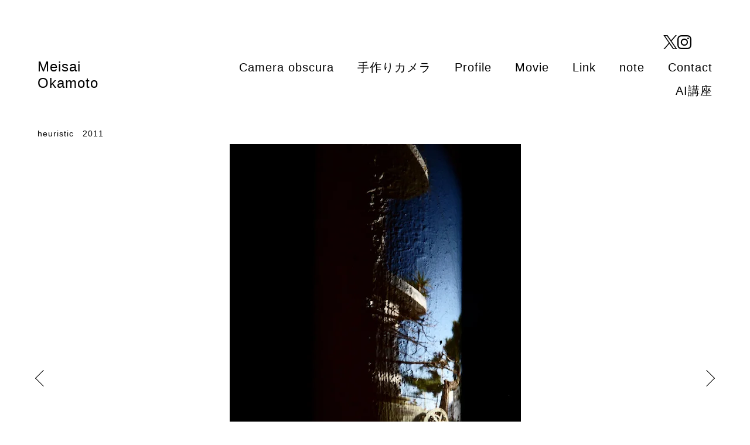

--- FILE ---
content_type: text/html; charset=UTF-8
request_url: https://meisaiokamoto.com/heuristic%E3%80%802011-2/
body_size: 11193
content:
<!DOCTYPE html>
<html class="no-js" dir="ltr" lang="ja" prefix="og: https://ogp.me/ns#">
<head>
  <meta http-equiv="content-type" content="text/html" charset="UTF-8" />
  <meta name="viewport" content="width=device-width, initial-scale=1.0, maximum-scale=1.0, user-scalable=no" >
  <link rel="profile" href="http://gmpg.org/xfn/11">
  <title>heuristic 2011</title>
	<style>img:is([sizes="auto" i], [sizes^="auto," i]) { contain-intrinsic-size: 3000px 1500px }</style>
	
		<!-- All in One SEO 4.9.1.1 - aioseo.com -->
	<meta name="robots" content="max-snippet:-1, max-image-preview:large, max-video-preview:-1" />
	<meta name="author" content="meisaiokamoto"/>
	<meta name="google-site-verification" content="2nNcJwtO2hl0ycVseQMZ1vzAiHYOT6rhDcd4dqhKNzM" />
	<link rel="canonical" href="https://meisaiokamoto.com/heuristic%e3%80%802011-2/" />
	<meta name="generator" content="All in One SEO (AIOSEO) 4.9.1.1" />

		<!-- Global site tag (gtag.js) - Google Analytics -->
<script async src="https://www.googletagmanager.com/gtag/js?id=G-0F1LB2SGM5"></script>
<script>
  window.dataLayer = window.dataLayer || [];
  function gtag(){dataLayer.push(arguments);}
  gtag('js', new Date());

  gtag('config', 'G-0F1LB2SGM5');
</script>
		<meta property="og:locale" content="ja_JP" />
		<meta property="og:site_name" content="meisaiokamoto | 岡本明才" />
		<meta property="og:type" content="article" />
		<meta property="og:title" content="heuristic 2011" />
		<meta property="og:url" content="https://meisaiokamoto.com/heuristic%e3%80%802011-2/" />
		<meta property="fb:app_id" content="257937791676285" />
		<meta property="fb:admins" content="100001292276923" />
		<meta property="og:image" content="https://meisaiokamoto.com/wp-content/uploads/2021/04/meisaiokamoto2.jpg" />
		<meta property="og:image:secure_url" content="https://meisaiokamoto.com/wp-content/uploads/2021/04/meisaiokamoto2.jpg" />
		<meta property="og:image:width" content="800" />
		<meta property="og:image:height" content="533" />
		<meta property="article:tag" content="作品" />
		<meta property="article:published_time" content="2021-04-02T00:02:26+00:00" />
		<meta property="article:modified_time" content="2021-04-02T00:03:06+00:00" />
		<meta property="article:publisher" content="https://www.facebook.com/meisaiokamoto" />
		<meta name="twitter:card" content="summary_large_image" />
		<meta name="twitter:site" content="@meisaiokamoto" />
		<meta name="twitter:title" content="heuristic 2011" />
		<meta name="twitter:creator" content="@meisaiokamoto" />
		<meta name="twitter:image" content="https://meisaiokamoto.com/wp-content/uploads/2021/04/meisaiokamoto2.jpg" />
		<script type="application/ld+json" class="aioseo-schema">
			{"@context":"https:\/\/schema.org","@graph":[{"@type":"Article","@id":"https:\/\/meisaiokamoto.com\/heuristic%e3%80%802011-2\/#article","name":"heuristic 2011","headline":"heuristic\u30002011","author":{"@id":"https:\/\/meisaiokamoto.com\/author\/meisaiokamoto\/#author"},"publisher":{"@id":"https:\/\/meisaiokamoto.com\/#person"},"image":{"@type":"ImageObject","url":"https:\/\/meisaiokamoto.com\/wp-content\/uploads\/2021\/04\/heuristic-1.jpg","width":497,"height":800,"caption":"SONY DSC"},"datePublished":"2021-04-02T09:02:26+09:00","dateModified":"2021-04-02T09:03:06+09:00","inLanguage":"ja","mainEntityOfPage":{"@id":"https:\/\/meisaiokamoto.com\/heuristic%e3%80%802011-2\/#webpage"},"isPartOf":{"@id":"https:\/\/meisaiokamoto.com\/heuristic%e3%80%802011-2\/#webpage"},"articleSection":"\u4f5c\u54c1"},{"@type":"BreadcrumbList","@id":"https:\/\/meisaiokamoto.com\/heuristic%e3%80%802011-2\/#breadcrumblist","itemListElement":[{"@type":"ListItem","@id":"https:\/\/meisaiokamoto.com#listItem","position":1,"name":"\u30db\u30fc\u30e0","item":"https:\/\/meisaiokamoto.com","nextItem":{"@type":"ListItem","@id":"https:\/\/meisaiokamoto.com\/category\/work\/#listItem","name":"\u4f5c\u54c1"}},{"@type":"ListItem","@id":"https:\/\/meisaiokamoto.com\/category\/work\/#listItem","position":2,"name":"\u4f5c\u54c1","item":"https:\/\/meisaiokamoto.com\/category\/work\/","nextItem":{"@type":"ListItem","@id":"https:\/\/meisaiokamoto.com\/heuristic%e3%80%802011-2\/#listItem","name":"heuristic\u30002011"},"previousItem":{"@type":"ListItem","@id":"https:\/\/meisaiokamoto.com#listItem","name":"\u30db\u30fc\u30e0"}},{"@type":"ListItem","@id":"https:\/\/meisaiokamoto.com\/heuristic%e3%80%802011-2\/#listItem","position":3,"name":"heuristic\u30002011","previousItem":{"@type":"ListItem","@id":"https:\/\/meisaiokamoto.com\/category\/work\/#listItem","name":"\u4f5c\u54c1"}}]},{"@type":"Person","@id":"https:\/\/meisaiokamoto.com\/#person","name":"meisaiokamoto"},{"@type":"Person","@id":"https:\/\/meisaiokamoto.com\/author\/meisaiokamoto\/#author","url":"https:\/\/meisaiokamoto.com\/author\/meisaiokamoto\/","name":"meisaiokamoto"},{"@type":"WebPage","@id":"https:\/\/meisaiokamoto.com\/heuristic%e3%80%802011-2\/#webpage","url":"https:\/\/meisaiokamoto.com\/heuristic%e3%80%802011-2\/","name":"heuristic 2011","inLanguage":"ja","isPartOf":{"@id":"https:\/\/meisaiokamoto.com\/#website"},"breadcrumb":{"@id":"https:\/\/meisaiokamoto.com\/heuristic%e3%80%802011-2\/#breadcrumblist"},"author":{"@id":"https:\/\/meisaiokamoto.com\/author\/meisaiokamoto\/#author"},"creator":{"@id":"https:\/\/meisaiokamoto.com\/author\/meisaiokamoto\/#author"},"image":{"@type":"ImageObject","url":"https:\/\/meisaiokamoto.com\/wp-content\/uploads\/2021\/04\/heuristic-1.jpg","@id":"https:\/\/meisaiokamoto.com\/heuristic%e3%80%802011-2\/#mainImage","width":497,"height":800,"caption":"SONY DSC"},"primaryImageOfPage":{"@id":"https:\/\/meisaiokamoto.com\/heuristic%e3%80%802011-2\/#mainImage"},"datePublished":"2021-04-02T09:02:26+09:00","dateModified":"2021-04-02T09:03:06+09:00"},{"@type":"WebSite","@id":"https:\/\/meisaiokamoto.com\/#website","url":"https:\/\/meisaiokamoto.com\/","name":"Meisai Okamoto\u3000","description":"Camera Obscura\u3067\u4f5c\u54c1\u5236\u4f5c\u3057\u3066\u3044\u307e\u3059\u3002","inLanguage":"ja","publisher":{"@id":"https:\/\/meisaiokamoto.com\/#person"}}]}
		</script>
		<!-- All in One SEO -->

<!-- Google tag (gtag.js) consent mode dataLayer added by Site Kit -->
<script type="text/javascript" id="google_gtagjs-js-consent-mode-data-layer">
/* <![CDATA[ */
window.dataLayer = window.dataLayer || [];function gtag(){dataLayer.push(arguments);}
gtag('consent', 'default', {"ad_personalization":"denied","ad_storage":"denied","ad_user_data":"denied","analytics_storage":"denied","functionality_storage":"denied","security_storage":"denied","personalization_storage":"denied","region":["AT","BE","BG","CH","CY","CZ","DE","DK","EE","ES","FI","FR","GB","GR","HR","HU","IE","IS","IT","LI","LT","LU","LV","MT","NL","NO","PL","PT","RO","SE","SI","SK"],"wait_for_update":500});
window._googlesitekitConsentCategoryMap = {"statistics":["analytics_storage"],"marketing":["ad_storage","ad_user_data","ad_personalization"],"functional":["functionality_storage","security_storage"],"preferences":["personalization_storage"]};
window._googlesitekitConsents = {"ad_personalization":"denied","ad_storage":"denied","ad_user_data":"denied","analytics_storage":"denied","functionality_storage":"denied","security_storage":"denied","personalization_storage":"denied","region":["AT","BE","BG","CH","CY","CZ","DE","DK","EE","ES","FI","FR","GB","GR","HR","HU","IE","IS","IT","LI","LT","LU","LV","MT","NL","NO","PL","PT","RO","SE","SI","SK"],"wait_for_update":500};
/* ]]> */
</script>
<!-- Google タグ (gtag.js) の終了同意モード dataLayer が Site Kit によって追加されました -->
<link rel='dns-prefetch' href='//www.googletagmanager.com' />
<link rel="alternate" type="application/rss+xml" title="Meisai Okamoto　 &raquo; フィード" href="https://meisaiokamoto.com/feed/" />
<link rel="alternate" type="application/rss+xml" title="Meisai Okamoto　 &raquo; コメントフィード" href="https://meisaiokamoto.com/comments/feed/" />
<script type="text/javascript">
/* <![CDATA[ */
window._wpemojiSettings = {"baseUrl":"https:\/\/s.w.org\/images\/core\/emoji\/16.0.1\/72x72\/","ext":".png","svgUrl":"https:\/\/s.w.org\/images\/core\/emoji\/16.0.1\/svg\/","svgExt":".svg","source":{"concatemoji":"https:\/\/meisaiokamoto.com\/wp-includes\/js\/wp-emoji-release.min.js?ver=6.8.3"}};
/*! This file is auto-generated */
!function(s,n){var o,i,e;function c(e){try{var t={supportTests:e,timestamp:(new Date).valueOf()};sessionStorage.setItem(o,JSON.stringify(t))}catch(e){}}function p(e,t,n){e.clearRect(0,0,e.canvas.width,e.canvas.height),e.fillText(t,0,0);var t=new Uint32Array(e.getImageData(0,0,e.canvas.width,e.canvas.height).data),a=(e.clearRect(0,0,e.canvas.width,e.canvas.height),e.fillText(n,0,0),new Uint32Array(e.getImageData(0,0,e.canvas.width,e.canvas.height).data));return t.every(function(e,t){return e===a[t]})}function u(e,t){e.clearRect(0,0,e.canvas.width,e.canvas.height),e.fillText(t,0,0);for(var n=e.getImageData(16,16,1,1),a=0;a<n.data.length;a++)if(0!==n.data[a])return!1;return!0}function f(e,t,n,a){switch(t){case"flag":return n(e,"\ud83c\udff3\ufe0f\u200d\u26a7\ufe0f","\ud83c\udff3\ufe0f\u200b\u26a7\ufe0f")?!1:!n(e,"\ud83c\udde8\ud83c\uddf6","\ud83c\udde8\u200b\ud83c\uddf6")&&!n(e,"\ud83c\udff4\udb40\udc67\udb40\udc62\udb40\udc65\udb40\udc6e\udb40\udc67\udb40\udc7f","\ud83c\udff4\u200b\udb40\udc67\u200b\udb40\udc62\u200b\udb40\udc65\u200b\udb40\udc6e\u200b\udb40\udc67\u200b\udb40\udc7f");case"emoji":return!a(e,"\ud83e\udedf")}return!1}function g(e,t,n,a){var r="undefined"!=typeof WorkerGlobalScope&&self instanceof WorkerGlobalScope?new OffscreenCanvas(300,150):s.createElement("canvas"),o=r.getContext("2d",{willReadFrequently:!0}),i=(o.textBaseline="top",o.font="600 32px Arial",{});return e.forEach(function(e){i[e]=t(o,e,n,a)}),i}function t(e){var t=s.createElement("script");t.src=e,t.defer=!0,s.head.appendChild(t)}"undefined"!=typeof Promise&&(o="wpEmojiSettingsSupports",i=["flag","emoji"],n.supports={everything:!0,everythingExceptFlag:!0},e=new Promise(function(e){s.addEventListener("DOMContentLoaded",e,{once:!0})}),new Promise(function(t){var n=function(){try{var e=JSON.parse(sessionStorage.getItem(o));if("object"==typeof e&&"number"==typeof e.timestamp&&(new Date).valueOf()<e.timestamp+604800&&"object"==typeof e.supportTests)return e.supportTests}catch(e){}return null}();if(!n){if("undefined"!=typeof Worker&&"undefined"!=typeof OffscreenCanvas&&"undefined"!=typeof URL&&URL.createObjectURL&&"undefined"!=typeof Blob)try{var e="postMessage("+g.toString()+"("+[JSON.stringify(i),f.toString(),p.toString(),u.toString()].join(",")+"));",a=new Blob([e],{type:"text/javascript"}),r=new Worker(URL.createObjectURL(a),{name:"wpTestEmojiSupports"});return void(r.onmessage=function(e){c(n=e.data),r.terminate(),t(n)})}catch(e){}c(n=g(i,f,p,u))}t(n)}).then(function(e){for(var t in e)n.supports[t]=e[t],n.supports.everything=n.supports.everything&&n.supports[t],"flag"!==t&&(n.supports.everythingExceptFlag=n.supports.everythingExceptFlag&&n.supports[t]);n.supports.everythingExceptFlag=n.supports.everythingExceptFlag&&!n.supports.flag,n.DOMReady=!1,n.readyCallback=function(){n.DOMReady=!0}}).then(function(){return e}).then(function(){var e;n.supports.everything||(n.readyCallback(),(e=n.source||{}).concatemoji?t(e.concatemoji):e.wpemoji&&e.twemoji&&(t(e.twemoji),t(e.wpemoji)))}))}((window,document),window._wpemojiSettings);
/* ]]> */
</script>
<style id='wp-emoji-styles-inline-css' type='text/css'>

	img.wp-smiley, img.emoji {
		display: inline !important;
		border: none !important;
		box-shadow: none !important;
		height: 1em !important;
		width: 1em !important;
		margin: 0 0.07em !important;
		vertical-align: -0.1em !important;
		background: none !important;
		padding: 0 !important;
	}
</style>
<link rel='stylesheet' id='wp-block-library-css' href='https://meisaiokamoto.com/wp-includes/css/dist/block-library/style.min.css?ver=6.8.3' type='text/css' media='all' />
<style id='classic-theme-styles-inline-css' type='text/css'>
/*! This file is auto-generated */
.wp-block-button__link{color:#fff;background-color:#32373c;border-radius:9999px;box-shadow:none;text-decoration:none;padding:calc(.667em + 2px) calc(1.333em + 2px);font-size:1.125em}.wp-block-file__button{background:#32373c;color:#fff;text-decoration:none}
</style>
<link rel='stylesheet' id='aioseo/css/src/vue/standalone/blocks/table-of-contents/global.scss-css' href='https://meisaiokamoto.com/wp-content/plugins/all-in-one-seo-pack/dist/Lite/assets/css/table-of-contents/global.e90f6d47.css?ver=4.9.1.1' type='text/css' media='all' />
<style id='global-styles-inline-css' type='text/css'>
:root{--wp--preset--aspect-ratio--square: 1;--wp--preset--aspect-ratio--4-3: 4/3;--wp--preset--aspect-ratio--3-4: 3/4;--wp--preset--aspect-ratio--3-2: 3/2;--wp--preset--aspect-ratio--2-3: 2/3;--wp--preset--aspect-ratio--16-9: 16/9;--wp--preset--aspect-ratio--9-16: 9/16;--wp--preset--color--black: #000;--wp--preset--color--cyan-bluish-gray: #abb8c3;--wp--preset--color--white: #fff;--wp--preset--color--pale-pink: #f78da7;--wp--preset--color--vivid-red: #cf2e2e;--wp--preset--color--luminous-vivid-orange: #ff6900;--wp--preset--color--luminous-vivid-amber: #fcb900;--wp--preset--color--light-green-cyan: #7bdcb5;--wp--preset--color--vivid-green-cyan: #00d084;--wp--preset--color--pale-cyan-blue: #8ed1fc;--wp--preset--color--vivid-cyan-blue: #0693e3;--wp--preset--color--vivid-purple: #9b51e0;--wp--preset--color--dark-gray: #333;--wp--preset--color--medium-gray: #555;--wp--preset--color--light-gray: #777;--wp--preset--gradient--vivid-cyan-blue-to-vivid-purple: linear-gradient(135deg,rgba(6,147,227,1) 0%,rgb(155,81,224) 100%);--wp--preset--gradient--light-green-cyan-to-vivid-green-cyan: linear-gradient(135deg,rgb(122,220,180) 0%,rgb(0,208,130) 100%);--wp--preset--gradient--luminous-vivid-amber-to-luminous-vivid-orange: linear-gradient(135deg,rgba(252,185,0,1) 0%,rgba(255,105,0,1) 100%);--wp--preset--gradient--luminous-vivid-orange-to-vivid-red: linear-gradient(135deg,rgba(255,105,0,1) 0%,rgb(207,46,46) 100%);--wp--preset--gradient--very-light-gray-to-cyan-bluish-gray: linear-gradient(135deg,rgb(238,238,238) 0%,rgb(169,184,195) 100%);--wp--preset--gradient--cool-to-warm-spectrum: linear-gradient(135deg,rgb(74,234,220) 0%,rgb(151,120,209) 20%,rgb(207,42,186) 40%,rgb(238,44,130) 60%,rgb(251,105,98) 80%,rgb(254,248,76) 100%);--wp--preset--gradient--blush-light-purple: linear-gradient(135deg,rgb(255,206,236) 0%,rgb(152,150,240) 100%);--wp--preset--gradient--blush-bordeaux: linear-gradient(135deg,rgb(254,205,165) 0%,rgb(254,45,45) 50%,rgb(107,0,62) 100%);--wp--preset--gradient--luminous-dusk: linear-gradient(135deg,rgb(255,203,112) 0%,rgb(199,81,192) 50%,rgb(65,88,208) 100%);--wp--preset--gradient--pale-ocean: linear-gradient(135deg,rgb(255,245,203) 0%,rgb(182,227,212) 50%,rgb(51,167,181) 100%);--wp--preset--gradient--electric-grass: linear-gradient(135deg,rgb(202,248,128) 0%,rgb(113,206,126) 100%);--wp--preset--gradient--midnight: linear-gradient(135deg,rgb(2,3,129) 0%,rgb(40,116,252) 100%);--wp--preset--font-size--small: 17px;--wp--preset--font-size--medium: 20px;--wp--preset--font-size--large: 24px;--wp--preset--font-size--x-large: 42px;--wp--preset--font-size--regular: 20px;--wp--preset--font-size--larger: 28px;--wp--preset--spacing--20: 0.44rem;--wp--preset--spacing--30: 0.67rem;--wp--preset--spacing--40: 1rem;--wp--preset--spacing--50: 1.5rem;--wp--preset--spacing--60: 2.25rem;--wp--preset--spacing--70: 3.38rem;--wp--preset--spacing--80: 5.06rem;--wp--preset--shadow--natural: 6px 6px 9px rgba(0, 0, 0, 0.2);--wp--preset--shadow--deep: 12px 12px 50px rgba(0, 0, 0, 0.4);--wp--preset--shadow--sharp: 6px 6px 0px rgba(0, 0, 0, 0.2);--wp--preset--shadow--outlined: 6px 6px 0px -3px rgba(255, 255, 255, 1), 6px 6px rgba(0, 0, 0, 1);--wp--preset--shadow--crisp: 6px 6px 0px rgba(0, 0, 0, 1);}:where(.is-layout-flex){gap: 0.5em;}:where(.is-layout-grid){gap: 0.5em;}body .is-layout-flex{display: flex;}.is-layout-flex{flex-wrap: wrap;align-items: center;}.is-layout-flex > :is(*, div){margin: 0;}body .is-layout-grid{display: grid;}.is-layout-grid > :is(*, div){margin: 0;}:where(.wp-block-columns.is-layout-flex){gap: 2em;}:where(.wp-block-columns.is-layout-grid){gap: 2em;}:where(.wp-block-post-template.is-layout-flex){gap: 1.25em;}:where(.wp-block-post-template.is-layout-grid){gap: 1.25em;}.has-black-color{color: var(--wp--preset--color--black) !important;}.has-cyan-bluish-gray-color{color: var(--wp--preset--color--cyan-bluish-gray) !important;}.has-white-color{color: var(--wp--preset--color--white) !important;}.has-pale-pink-color{color: var(--wp--preset--color--pale-pink) !important;}.has-vivid-red-color{color: var(--wp--preset--color--vivid-red) !important;}.has-luminous-vivid-orange-color{color: var(--wp--preset--color--luminous-vivid-orange) !important;}.has-luminous-vivid-amber-color{color: var(--wp--preset--color--luminous-vivid-amber) !important;}.has-light-green-cyan-color{color: var(--wp--preset--color--light-green-cyan) !important;}.has-vivid-green-cyan-color{color: var(--wp--preset--color--vivid-green-cyan) !important;}.has-pale-cyan-blue-color{color: var(--wp--preset--color--pale-cyan-blue) !important;}.has-vivid-cyan-blue-color{color: var(--wp--preset--color--vivid-cyan-blue) !important;}.has-vivid-purple-color{color: var(--wp--preset--color--vivid-purple) !important;}.has-black-background-color{background-color: var(--wp--preset--color--black) !important;}.has-cyan-bluish-gray-background-color{background-color: var(--wp--preset--color--cyan-bluish-gray) !important;}.has-white-background-color{background-color: var(--wp--preset--color--white) !important;}.has-pale-pink-background-color{background-color: var(--wp--preset--color--pale-pink) !important;}.has-vivid-red-background-color{background-color: var(--wp--preset--color--vivid-red) !important;}.has-luminous-vivid-orange-background-color{background-color: var(--wp--preset--color--luminous-vivid-orange) !important;}.has-luminous-vivid-amber-background-color{background-color: var(--wp--preset--color--luminous-vivid-amber) !important;}.has-light-green-cyan-background-color{background-color: var(--wp--preset--color--light-green-cyan) !important;}.has-vivid-green-cyan-background-color{background-color: var(--wp--preset--color--vivid-green-cyan) !important;}.has-pale-cyan-blue-background-color{background-color: var(--wp--preset--color--pale-cyan-blue) !important;}.has-vivid-cyan-blue-background-color{background-color: var(--wp--preset--color--vivid-cyan-blue) !important;}.has-vivid-purple-background-color{background-color: var(--wp--preset--color--vivid-purple) !important;}.has-black-border-color{border-color: var(--wp--preset--color--black) !important;}.has-cyan-bluish-gray-border-color{border-color: var(--wp--preset--color--cyan-bluish-gray) !important;}.has-white-border-color{border-color: var(--wp--preset--color--white) !important;}.has-pale-pink-border-color{border-color: var(--wp--preset--color--pale-pink) !important;}.has-vivid-red-border-color{border-color: var(--wp--preset--color--vivid-red) !important;}.has-luminous-vivid-orange-border-color{border-color: var(--wp--preset--color--luminous-vivid-orange) !important;}.has-luminous-vivid-amber-border-color{border-color: var(--wp--preset--color--luminous-vivid-amber) !important;}.has-light-green-cyan-border-color{border-color: var(--wp--preset--color--light-green-cyan) !important;}.has-vivid-green-cyan-border-color{border-color: var(--wp--preset--color--vivid-green-cyan) !important;}.has-pale-cyan-blue-border-color{border-color: var(--wp--preset--color--pale-cyan-blue) !important;}.has-vivid-cyan-blue-border-color{border-color: var(--wp--preset--color--vivid-cyan-blue) !important;}.has-vivid-purple-border-color{border-color: var(--wp--preset--color--vivid-purple) !important;}.has-vivid-cyan-blue-to-vivid-purple-gradient-background{background: var(--wp--preset--gradient--vivid-cyan-blue-to-vivid-purple) !important;}.has-light-green-cyan-to-vivid-green-cyan-gradient-background{background: var(--wp--preset--gradient--light-green-cyan-to-vivid-green-cyan) !important;}.has-luminous-vivid-amber-to-luminous-vivid-orange-gradient-background{background: var(--wp--preset--gradient--luminous-vivid-amber-to-luminous-vivid-orange) !important;}.has-luminous-vivid-orange-to-vivid-red-gradient-background{background: var(--wp--preset--gradient--luminous-vivid-orange-to-vivid-red) !important;}.has-very-light-gray-to-cyan-bluish-gray-gradient-background{background: var(--wp--preset--gradient--very-light-gray-to-cyan-bluish-gray) !important;}.has-cool-to-warm-spectrum-gradient-background{background: var(--wp--preset--gradient--cool-to-warm-spectrum) !important;}.has-blush-light-purple-gradient-background{background: var(--wp--preset--gradient--blush-light-purple) !important;}.has-blush-bordeaux-gradient-background{background: var(--wp--preset--gradient--blush-bordeaux) !important;}.has-luminous-dusk-gradient-background{background: var(--wp--preset--gradient--luminous-dusk) !important;}.has-pale-ocean-gradient-background{background: var(--wp--preset--gradient--pale-ocean) !important;}.has-electric-grass-gradient-background{background: var(--wp--preset--gradient--electric-grass) !important;}.has-midnight-gradient-background{background: var(--wp--preset--gradient--midnight) !important;}.has-small-font-size{font-size: var(--wp--preset--font-size--small) !important;}.has-medium-font-size{font-size: var(--wp--preset--font-size--medium) !important;}.has-large-font-size{font-size: var(--wp--preset--font-size--large) !important;}.has-x-large-font-size{font-size: var(--wp--preset--font-size--x-large) !important;}
:where(.wp-block-post-template.is-layout-flex){gap: 1.25em;}:where(.wp-block-post-template.is-layout-grid){gap: 1.25em;}
:where(.wp-block-columns.is-layout-flex){gap: 2em;}:where(.wp-block-columns.is-layout-grid){gap: 2em;}
:root :where(.wp-block-pullquote){font-size: 1.5em;line-height: 1.6;}
</style>
<link rel='stylesheet' id='hamilton-style-css' href='https://meisaiokamoto.com/wp-content/themes/hamilton/style.css?ver=6.8.3' type='text/css' media='all' />
<link rel='stylesheet' id='hamilton-child-css' href='https://meisaiokamoto.com/wp-content/themes/hamilton_child/style.css?ver=1617950868' type='text/css' media='all' />
<script type="text/javascript" src="https://meisaiokamoto.com/wp-includes/js/jquery/jquery.min.js?ver=3.7.1" id="jquery-core-js"></script>
<script type="text/javascript" src="https://meisaiokamoto.com/wp-includes/js/jquery/jquery-migrate.min.js?ver=3.4.1" id="jquery-migrate-js"></script>

<!-- Site Kit によって追加された Google タグ（gtag.js）スニペット -->
<!-- Google アナリティクス スニペット (Site Kit が追加) -->
<script type="text/javascript" src="https://www.googletagmanager.com/gtag/js?id=GT-WPF65WQX" id="google_gtagjs-js" async></script>
<script type="text/javascript" id="google_gtagjs-js-after">
/* <![CDATA[ */
window.dataLayer = window.dataLayer || [];function gtag(){dataLayer.push(arguments);}
gtag("set","linker",{"domains":["meisaiokamoto.com"]});
gtag("js", new Date());
gtag("set", "developer_id.dZTNiMT", true);
gtag("config", "GT-WPF65WQX", {"googlesitekit_post_type":"post"});
 window._googlesitekit = window._googlesitekit || {}; window._googlesitekit.throttledEvents = []; window._googlesitekit.gtagEvent = (name, data) => { var key = JSON.stringify( { name, data } ); if ( !! window._googlesitekit.throttledEvents[ key ] ) { return; } window._googlesitekit.throttledEvents[ key ] = true; setTimeout( () => { delete window._googlesitekit.throttledEvents[ key ]; }, 5 ); gtag( "event", name, { ...data, event_source: "site-kit" } ); }; 
/* ]]> */
</script>
<link rel="https://api.w.org/" href="https://meisaiokamoto.com/wp-json/" /><link rel="alternate" title="JSON" type="application/json" href="https://meisaiokamoto.com/wp-json/wp/v2/posts/1101" /><link rel="EditURI" type="application/rsd+xml" title="RSD" href="https://meisaiokamoto.com/xmlrpc.php?rsd" />
<meta name="generator" content="WordPress 6.8.3" />
<link rel='shortlink' href='https://meisaiokamoto.com/?p=1101' />
<link rel="alternate" title="oEmbed (JSON)" type="application/json+oembed" href="https://meisaiokamoto.com/wp-json/oembed/1.0/embed?url=https%3A%2F%2Fmeisaiokamoto.com%2Fheuristic%25e3%2580%25802011-2%2F" />
<link rel="alternate" title="oEmbed (XML)" type="text/xml+oembed" href="https://meisaiokamoto.com/wp-json/oembed/1.0/embed?url=https%3A%2F%2Fmeisaiokamoto.com%2Fheuristic%25e3%2580%25802011-2%2F&#038;format=xml" />
<meta name="generator" content="Site Kit by Google 1.170.0" />		<script>jQuery( 'html' ).removeClass( 'no-js' ).addClass( 'js' );</script>
		<meta name="google-site-verification" content="2nNcJwtO2hl0ycVseQMZ1vzAiHYOT6rhDcd4dqhKNzM"><noscript><style>.lazyload[data-src]{display:none !important;}</style></noscript><style>.lazyload{background-image:none !important;}.lazyload:before{background-image:none !important;}</style><link rel="icon" href="https://meisaiokamoto.com/wp-content/uploads/2021/04/cropped-fuji-32x32.jpg" sizes="32x32" />
<link rel="icon" href="https://meisaiokamoto.com/wp-content/uploads/2021/04/cropped-fuji-192x192.jpg" sizes="192x192" />
<link rel="apple-touch-icon" href="https://meisaiokamoto.com/wp-content/uploads/2021/04/cropped-fuji-180x180.jpg" />
<meta name="msapplication-TileImage" content="https://meisaiokamoto.com/wp-content/uploads/2021/04/cropped-fuji-270x270.jpg" />
		<style type="text/css" id="wp-custom-css">
			/* 中央配置・画像下にキャプション */
.wp-block-image {
  margin: 2em auto;
  text-align: center;
  max-width: 100%;
}

.wp-block-image img {
  display: block;
  max-width: 95%;
  height: auto;
  margin: 0 auto;
}

/* キャプションのスタイル */
.wp-block-image figcaption {
  margin-top: 0.5em;
  font-size: 0.9em;
  color: #444;
  text-align: center;
}

/* ヘッダーと重ならないように上余白を追加 */
body {
  padding-top: 4em;
}

/* スマホ対応 */
@media screen and (max-width: 768px) {
  .wp-block-image {
    padding: 0 1em;
  }

  .wp-block-image img {
    width: 100% !important;
  }

  .wp-block-image figcaption {
    padding: 0 1em;
  }
}
/* スライダーやギャラリー内部でも画像が縦並びになるように */
.wp-block-image {
  display: block;
  position: relative !important;
  z-index: auto !important;
  clear: both;  /* 前の画像の影響をリセット */
  overflow: visible;
}

/* ギャラリー内でも画像を強制的に流れるように */
.wp-block-image img {
  position: static !important;
  transform: none !important;
  top: auto !important;
  left: auto !important;
}
/* キャプションを画像の上に見せる */
.wp-block-image figure {
  display: flex;
  flex-direction: column-reverse; /* 上下を逆転 */
  align-items: center;
}


; /* 要素の順序を逆転 */
  align-items: center;
}

/* キャプションのスタイル調整 */
.wp-block-image figcaption {
  margin-bottom: 1em;
  font-size: 0.9em;
  color: #444;
  text-align: center;
}
/* ────────────────────────────── */
/* 1) .image-content を flex コンテナ化して中央揃え */
.image-content {
  display: flex !important;
  justify-content: center !important;
  align-items: center !important;
  position: relative;  /* 矢印ボタンの絶対位置の基準 */
  width: 100%;
  overflow: hidden;
}

/* 2) スライド要素自体もフレックスに */
.slick-track,
.slick-slide {
  display: flex !important;
  justify-content: center !important;
  align-items: center !important;
}

/* 3) 画像を中央に */
.image-content .wp-block-image img,
.slick-slide img {
  margin: 0 auto !important;
  max-width: 95% !important;
  height: auto !important;
}

/* 4) 矢印ボタンを画像の前面に */
.image-content .prev,
.image-content .next {
  z-index: 10;
}
.social-icons-header {
  position: absolute;
  top: 1.5rem;
  right: 1.5rem;
  display: flex;
  gap: 0.75rem;
  z-index: 1000;
}
.social-icons-header img {
  width: 24px;
  height: 24px;
  display: block;
}
.social-icons-header {
  position: absolute;
  top: 1rem;
  right: 1rem;
  display: flex;
  gap: 0.5rem;
  z-index: 1000;
}
.social-icons-header img {
  width: 24px;
  height: 24px;
  display: block;
}
/* SNSアイコンの位置と間隔を調整 */
.social-icons-header {
  position: absolute;
  top: 6rem;        /* 2rem 下げる（お好みで数値を増減してください） */
  right: 10rem;      /* 右端からの距離 */
  display: flex;
  gap: 3rem;        /* アイコン同士の間隔を1remに */
  z-index: 1000;
}

/* アイコンのサイズ */
.social-icons-header img {
  width: 24px;
  height: 24px;
  display: block;
}

/* モバイル時はもう少し下げる */
@media screen and (max-width: 620px) {
  .social-icons-header {
    top: 4rem;     /* スマホではさらに下げる */
    gap: 2rem;  /* スマホ時は少し狭め */
  }
}
/* スマホのときだけ右端を +5% （＝section-inner の内側右端）に寄せる */
@media screen and (max-width: 620px) {
  .social-icons-header {
    /* これでヘッダー幅の内側ギリギリまで寄せられます */
    right: 5%;
  }
}
/* ── ギャラリーブロックを縦１列にする ── */
/* 1) 全体のコンテナを block に */
.wp-block-gallery .blocks-gallery-grid {
  display: block !important;
}

/* 2) 各アイテムを幅100%に */
.wp-block-gallery .blocks-gallery-image {
  width: 100% !important;
  margin-bottom: 2em; /* 画像間のスペース */
  float: none !important; /* Masonry 等でfloatが効いていたら解除 */
}

/* 3) 中の figure も余計な横レイアウトをリセット */
.wp-block-gallery .blocks-gallery-image figure {
  display: block !important;
}

/* 4) image-content や Masonry によるレイアウトも解除したい場合 */
.image-content,
.slick-track,
.slick-slide {
  display: block !important;
  width: 100% !important;
}
.image-content .wp-block-image,
.slick-slide img {
  margin: 0 auto !important;
  max-width: 100% !important;
}
/* ────────────────────────── */
/* スライダー内の高さ制限を解除 */
/* ────────────────────────── */
.image-content {
  /* 固定 or max-height をリセット */
  height: auto !important;
  max-height: none !important;
  overflow: visible !important; /* はみ出しも見えるように */
}

/* 画像側も max-height を解除 */
.image-content .wp-block-image img,
.slick-slide img {
  max-height: none !important;
  height: auto !important;
  width: auto !important;       /* 必要なら幅も自動に */
  margin: 0 auto !important;
}
/* アーカイブページの「過去」リンクを非表示に */
.navigation,         /* 多くのテーマで使われるラッパー */
.p-navigation,       /* Hamilton子テーマで .p-navigation を使っている場合 */
.pagination,         /* 万が一 .pagination なら */
.navigation a:contains("過去") {
  display: none !important;
}

/* さらに前後の余白だけ残したいなら .navigation 自体を消す */
.navigation {
  display: none !important;
}
		</style>
		</head>

<body class="wp-singular post-template-default single single-post postid-1101 single-format-standard wp-theme-hamilton wp-child-theme-hamilton_child show-alt-nav">
  <div class="social-icons-header"><a href="https://x.com/meisaiokamoto" target="_blank" rel="noopener"><img src="[data-uri]" alt="X" data-src="https://meisaiokamoto.com/wp-content/themes/hamilton_child/images/x.svg" decoding="async" class="lazyload" /><noscript><img src="https://meisaiokamoto.com/wp-content/themes/hamilton_child/images/x.svg" alt="X" data-eio="l" /></noscript></a><a href="https://www.instagram.com/meisaiokamoto_1971" target="_blank" rel="noopener"><img src="[data-uri]" alt="Instagram" data-src="https://meisaiokamoto.com/wp-content/themes/hamilton_child/images/instagram.svg" decoding="async" class="lazyload" /><noscript><img src="https://meisaiokamoto.com/wp-content/themes/hamilton_child/images/instagram.svg" alt="Instagram" data-eio="l" /></noscript></a></div>
  <a class="skip-link button" href="#site-content">
    Skip to the content  </a>

  <header class="section-inner site-header">
        <div class="site-title">
              <a href="https://meisaiokamoto.com" class="site-name">Meisai Okamoto　</a>
          </div>

    <button class="nav-toggle">
      <span class="screen-reader-text">Toggle menu</span>
      <div class="bars">
        <div class="bar"></div>
        <div class="bar"></div>
        <div class="bar"></div>
      </div>
    </button><!-- .nav-toggle -->

    <div class="alt-nav-wrapper">
      <ul class="alt-nav">
        <li id="menu-item-694" class="menu-item menu-item-type-custom menu-item-object-custom menu-item-home menu-item-694"><a href="http://meisaiokamoto.com">Camera obscura</a></li>
<li id="menu-item-1085" class="menu-item menu-item-type-custom menu-item-object-custom menu-item-1085"><a href="https://meisaiokamoto.com/exhibition">手作りカメラ</a></li>
<li id="menu-item-685" class="menu-item menu-item-type-post_type menu-item-object-page menu-item-685"><a href="https://meisaiokamoto.com/keireki/">Profile</a></li>
<li id="menu-item-916" class="menu-item menu-item-type-post_type menu-item-object-page menu-item-916"><a href="https://meisaiokamoto.com/movie/">Movie</a></li>
<li id="menu-item-1452" class="menu-item menu-item-type-post_type menu-item-object-page menu-item-1452"><a href="https://meisaiokamoto.com/link/">Link</a></li>
<li id="menu-item-1555" class="menu-item menu-item-type-custom menu-item-object-custom menu-item-1555"><a href="https://note.com/okamoto_meisai">note</a></li>
<li id="menu-item-693" class="menu-item menu-item-type-post_type menu-item-object-page menu-item-693"><a href="https://meisaiokamoto.com/contact/">Contact</a></li>
<li id="menu-item-1663" class="menu-item menu-item-type-custom menu-item-object-custom menu-item-1663"><a href="https://docs.google.com/document/d/1MqZa8P7t5y3TD7vekshRKiDREy-sDIySpyztMsDjZls/edit?usp=sharing">AI講座</a></li>
      </ul><!-- .alt-nav -->
    </div><!-- .alt-nav-wrapper -->
  </header><!-- header -->

  
  <nav class="site-nav">
    <div class="section-inner menus group">
      <ul id="menu-right-1" class="menu"><li class="menu-item menu-item-type-custom menu-item-object-custom menu-item-home menu-item-694"><a href="http://meisaiokamoto.com">Camera obscura</a></li>
<li class="menu-item menu-item-type-custom menu-item-object-custom menu-item-1085"><a href="https://meisaiokamoto.com/exhibition">手作りカメラ</a></li>
<li class="menu-item menu-item-type-post_type menu-item-object-page menu-item-685"><a href="https://meisaiokamoto.com/keireki/">Profile</a></li>
<li class="menu-item menu-item-type-post_type menu-item-object-page menu-item-916"><a href="https://meisaiokamoto.com/movie/">Movie</a></li>
<li class="menu-item menu-item-type-post_type menu-item-object-page menu-item-1452"><a href="https://meisaiokamoto.com/link/">Link</a></li>
<li class="menu-item menu-item-type-custom menu-item-object-custom menu-item-1555"><a href="https://note.com/okamoto_meisai">note</a></li>
<li class="menu-item menu-item-type-post_type menu-item-object-page menu-item-693"><a href="https://meisaiokamoto.com/contact/">Contact</a></li>
<li class="menu-item menu-item-type-custom menu-item-object-custom menu-item-1663"><a href="https://docs.google.com/document/d/1MqZa8P7t5y3TD7vekshRKiDREy-sDIySpyztMsDjZls/edit?usp=sharing">AI講座</a></li>
</ul>    </div>
  </nav><!-- .site-nav -->

  <main id="site-content">

    <article class="entry section-inner post-1101 post type-post status-publish format-standard has-post-thumbnail hentry category-work has-thumbnail">

      <div class="entry-content section-inner">

        
          <div class="image-container">

            <!-- 1. タイトルを画像より上に表示 -->
            <div class="post-title">
              heuristic　2011            </div>

            <!-- 2. 画像と前後リンク -->
            <div class="image-content">
              
<figure class="wp-block-image size-large is-style-default"><img fetchpriority="high" decoding="async" width="497" height="800" src="[data-uri]" alt="" class="wp-image-1097 lazyload"   data-src="https://meisaiokamoto.com/wp-content/uploads/2021/04/heuristic-1.jpg" data-srcset="https://meisaiokamoto.com/wp-content/uploads/2021/04/heuristic-1.jpg 497w, https://meisaiokamoto.com/wp-content/uploads/2021/04/heuristic-1-186x300.jpg 186w" data-sizes="auto" data-eio-rwidth="497" data-eio-rheight="800" /><noscript><img fetchpriority="high" decoding="async" width="497" height="800" src="https://meisaiokamoto.com/wp-content/uploads/2021/04/heuristic-1.jpg" alt="" class="wp-image-1097" srcset="https://meisaiokamoto.com/wp-content/uploads/2021/04/heuristic-1.jpg 497w, https://meisaiokamoto.com/wp-content/uploads/2021/04/heuristic-1-186x300.jpg 186w" sizes="(max-width: 497px) 100vw, 497px" data-eio="l" /></noscript></figure>
<a href="https://meisaiokamoto.com/heuristic%e3%80%802011/" rel="prev"><div class="prev"></div></a><a href="https://meisaiokamoto.com/yaminoututu-2011/" rel="next"><div class="next"></div></a>            </div>

          </div>

        
      </div><!-- .entry-content -->

    </article><!-- .entry -->

  		</main>
	    <script type="speculationrules">
{"prefetch":[{"source":"document","where":{"and":[{"href_matches":"\/*"},{"not":{"href_matches":["\/wp-*.php","\/wp-admin\/*","\/wp-content\/uploads\/*","\/wp-content\/*","\/wp-content\/plugins\/*","\/wp-content\/themes\/hamilton_child\/*","\/wp-content\/themes\/hamilton\/*","\/*\\?(.+)"]}},{"not":{"selector_matches":"a[rel~=\"nofollow\"]"}},{"not":{"selector_matches":".no-prefetch, .no-prefetch a"}}]},"eagerness":"conservative"}]}
</script>
<script type="text/javascript" id="eio-lazy-load-js-before">
/* <![CDATA[ */
var eio_lazy_vars = {"exactdn_domain":"","skip_autoscale":0,"bg_min_dpr":1.100000000000000088817841970012523233890533447265625,"threshold":0,"use_dpr":1};
/* ]]> */
</script>
<script type="text/javascript" src="https://meisaiokamoto.com/wp-content/plugins/ewww-image-optimizer/includes/lazysizes.min.js?ver=831" id="eio-lazy-load-js" async="async" data-wp-strategy="async"></script>
<script type="module"  src="https://meisaiokamoto.com/wp-content/plugins/all-in-one-seo-pack/dist/Lite/assets/table-of-contents.95d0dfce.js?ver=4.9.1.1" id="aioseo/js/src/vue/standalone/blocks/table-of-contents/frontend.js-js"></script>
<script type="text/javascript" src="https://meisaiokamoto.com/wp-includes/js/imagesloaded.min.js?ver=5.0.0" id="imagesloaded-js"></script>
<script type="text/javascript" src="https://meisaiokamoto.com/wp-includes/js/masonry.min.js?ver=4.2.2" id="masonry-js"></script>
<script type="text/javascript" src="https://meisaiokamoto.com/wp-includes/js/jquery/jquery.masonry.min.js?ver=3.1.2b" id="jquery-masonry-js"></script>
<script type="text/javascript" src="https://meisaiokamoto.com/wp-content/themes/hamilton_child/infinitescroll.js?ver=1616724161" id="infinitescroll-js"></script>
<script type="text/javascript" src="https://meisaiokamoto.com/wp-content/themes/hamilton_child/meisai.js?ver=1617950876" id="meisai-js"></script>
<script type="text/javascript" src="https://meisaiokamoto.com/wp-content/themes/hamilton/assets/js/global.js?ver=6.8.3" id="hamilton_global-js"></script>
<script type="text/javascript" src="https://meisaiokamoto.com/wp-content/plugins/google-site-kit/dist/assets/js/googlesitekit-consent-mode-bc2e26cfa69fcd4a8261.js" id="googlesitekit-consent-mode-js"></script>

	</body>
</html>


--- FILE ---
content_type: text/css
request_url: https://meisaiokamoto.com/wp-content/themes/hamilton_child/style.css?ver=1617950868
body_size: 10663
content:
/*---------------------------------------------------------------------------------

Template:hamilton
	Theme Name: hamilton_child
	Version: 2.0.7
	Description: Hamiltonの子テーマ
	Author: Anders Norén
-----------------------------------------------------------------------------------

	0.	CSS Reset
	1.	Document Setup
	2.  Element Base
	3.  Structure
	4.	Site Header
	5.	Site Navigation
	6.	Archive
	7.  Singular
	8.	Blocks
	9.	Entry Content
	10.	Comments
	11.	Page Templates
	12. Site Pagination
	13. Site Footer
	14. Media Queries

----------------------------------------------------------------------------------- */

.more {
  margin: 0 0 4em 0;
  width: 20%;
}
.more a {
  border: 1px solid #000;
  padding: 0.5em;
  text-decoration: none;
  display: block;
  text-align: center;
  position: relative;
  transition: .3s;
}
.more a:hover {
  color: #fff;
}
.more a::before {
  position: absolute;
  top: 0;
  right: 0;
  bottom: 0;
  left: 0;
  z-index: -1;
  content: '';
  background: #333;
  transform-origin: right top;
  transform: scale(0, 1);
  transition: transform .3s;
}
.more a:hover::before {
  transform-origin: left top;
  transform: scale(1, 1);
}

.texts-post {
  margin: 0 0 6rem 0;
}

.post-title {
  padding: 3rem 0 1rem 0;
  font-size: 1.4rem;
}

.post-list {
  margin: 0;
  padding: 0;
	width: 100%;
}
.post-lists-sizer {
  width: calc(100% / 4 - 15px);
  margin-bottom: 20px;
}

.image-content {
  position: relative;
  height: 100%;
  max-height: 80%;
}
.image-content .wp-block-image {
  margin: 0;
}
.image-content .wp-block-image img {
  object-fit: contain;
  position: absolute;
  top: 50%;
   left: 50%;
   transform: translate(-50%, -50%);
   -webkit-transform: translate(-50%, -50%);
   -ms-transform: translate(-50%, -50%);
  display: block;
      margin: 0 auto;
      width: auto;
      height: auto;
      max-height: 100%;
      max-width: 80%;
}
.prev {
  position: absolute;
  left:0;
  top: 0;
bottom: 0;
margin: auto;
  display: inline-block;
 width: 2rem;
 height: 2rem;
 border-left: 1px solid #000;
 border-bottom: 1px solid #000;
 transform: rotate(45deg);
}

.next {
  position: absolute;
  right:0;
  top: 0;
bottom: 0;
margin: auto;
  display: inline-block;
  width: 2rem;
  height: 2rem;
  border-top: 1px solid #000;
  border-right: 1px solid #000;
  transform: rotate(45deg);
}


/* -------------------------------------------------------------------------------- */
/*	0. CSS Reset
/* -------------------------------------------------------------------------------- */


html, body {
    margin: 0;
    padding: 0;
    height: 100%;
    font-size: 62.5%;
    min-height: 100%;
}

h1, h2, h3, h4, h5, h6, p, blockquote, address, big, cite, code, em, font, img, small, strike, sub, sup, li, ol, ul, fieldset, form, label, legend, button, table, caption, tr, th, td {
	border: 0;
	font-size: inherit;
	line-height: inherit;
	margin: 0;
	padding: 0;
	text-align: inherit;
}

table {
	border-collapse: collapse;
	border-spacing: 0;
}

blockquote:before,
blockquote:after {
	content: "";
}

input[type="search"]::-webkit-search-decoration,
input[type="search"]::-webkit-search-cancel-button,
input[type="search"]::-webkit-search-results-button,
input[type="search"]::-webkit-search-results-decoration {
  display: none;
}

/* Screen Reader Text */

.screen-reader-text {
	clip: rect( 1px, 1px, 1px, 1px );
	height: 1px;
	overflow: hidden;
    position: absolute !important;
    width: 1px;
}

.screen-reader-text:focus {
	background-color: #f1f1f1;
	border-radius: 3px;
	box-shadow: 0 0 2px 2px rgba(0, 0, 0, 0.6);
	clip: auto !important;
	color: #21759b;
	display: block;
	font-size: 14px;
	font-weight: 700;
	height: auto;
	left: 5px;
	line-height: normal;
	padding: 15px 23px 14px;
	text-decoration: none;
	top: 5px;
	width: auto;
	z-index: 100000; /* Above WP toolbar. */
}

/* Skip Link */

.skip-link {
	position: absolute;
		left: -9999rem;
		top: 2.5rem;
	z-index: 999999999;
}

.skip-link:focus {
	left: 2.5rem;
	text-decoration: none;
}


/* -------------------------------------------------------------------------------- */
/*	1. Document Setup
/* -------------------------------------------------------------------------------- */


body {
    background: #fff;
	border: none;
    color: #000;
	font-family: 'Libre Franklin', -apple-system, 'Helvetica Neue', sans-serif;
    font-size: 20px;
    letter-spacing: 0.05em;
}

body.customizer-preview {
	transition: color .2s ease-in-out, background-color .2s ease-in-out;
}

body.dark-mode {
	background: #1d1d1d;
	color: #fff;
}

body.lock-screen {
	height: 100%;
	position: fixed;
	width: 100%;
}

body * {
        -webkit-box-sizing: border-box;
        -moz-box-sizing: border-box;
	box-sizing: border-box;
	-moz-osx-font-smoothing: grayscale;
	-webkit-font-smoothing: antialiased;
}

a {
	color: inherit;
	text-decoration: underline;
}

a:hover {
	text-decoration: none;
}

img {
	display: block;
	height: auto;
    max-width: 100%;
}

.group:after,
.pagination:after,
.entry-content:after,
.gallery:after {
	clear: both;
	content: "";
	display: block;
}

::selection {
	background: #000;
	color: #FFF;
}

input::-webkit-input-placeholder { color: #767676; }
input:-ms-input-placeholder { color: #767676; }
input::-moz-placeholder { color: #767676; }


/* -------------------------------------------------------------------------------- */
/*	2.	Element Base
/* -------------------------------------------------------------------------------- */


p {
	line-height: 1.5;
	margin: 0 0 1.5em 0;
}

dd,
dt {
	line-height: 1.5;
}

dt {
	font-weight: 700;
}

dd + dt {
	margin-top: 15px;
}

code {
	background: rgba( 0, 0, 0, 0.1 );
	padding: 0 1px;
}

.dark-mode code {
	background: rgba( 255, 255, 255, 0.2 );
}

address {
	padding: 20px;
	background: rgba( 0, 0, 0, 0.1 );
}

.dark-mode address {
	background: rgba( 255, 255, 255, 0.2 );
}

pre {
	background: #000;
	color: #FFF;
	font-size: 0.8em;
	line-height: 140%;
	margin: 2em 0;
	padding: 20px;
	word-wrap: break-word;
}

.dark-mode pre {
	background: #fff;
	color: #000;
}

pre a {
	border-bottom-color: currentColor;
}

/* Headings ---------------------------------- */

h1,
h2,
h3,
h4,
h5,
h6 {
	line-height: 1.2;
	margin: 60px 0 30px;
}

h1 {
	font-size: 40px;
	font-weight: 300;
}

h2 {
	font-size: 32px;
	font-weight: 300;
}

h3 { font-size: 28px; }
h4 { font-size: 24px; }
h5 {
	font-size: 20px;
	font-weight: 500;
}

h6 {
	font-size: 14px;
	font-weight: 700;
	text-transform: uppercase;
	letter-spacing: 0.025em;
}

/* Lists ------------------------------------- */

ol,
ul {
    margin: .5em 0 1.5em 40px;
}

li ol,
li ul {
	margin: .5em 0 .5em 40px;
}

li {
    line-height: 1.5;
	margin: .5em 0;
}

/* Block Quote ------------------------------- */

blockquote {
    margin: 0 0 30px 0;
    padding: 0 0 0 30px;
}

blockquote p {
	font-weight: 700;
	hanging-punctuation: first;
}

blockquote cite:before {
	content: "— ";
}

/* Separator --------------------------------- */

hr {
	border: none;
	border-top: 1px solid currentColor;
	color: rgba( 0, 0, 0, 0.13 );
	margin: 50px auto;
	width: 50%;
}

.dark-mode hr {
	color: rgba( 255, 255, 255, 0.13 );
}

/* Tables ------------------------------------ */

table {
	border-collapse: collapse;
    border-spacing: 0;
    empty-cells: show;
    font-size: 0.9em;
    margin: 2em auto;
    max-width: 100%;
    overflow: hidden;
    width: 100%;
}

th,
td {
    line-height: 1.4;
	margin: 0;
	overflow: visible;
    padding: 2.5%;
}

caption {
	font-size: 13px;
	font-weight: 700;
    padding-bottom: 2.5%;
	text-align: center;
	text-transform: uppercase;
}

thead {
	vertical-align: bottom;
	white-space: nowrap;
}

th {
	font-weight: 700;
}

tbody > tr:nth-child(odd) { background: rgba( 0, 0, 0, 0.05 ); }
.dark-mode tbody > tr:nth-child(odd) { background: rgba( 255, 255, 255, 0.1 ); }

/* Media ------------------------------------- */

figure {
	margin: 0;
}

.wp-caption {
	display: block;
	max-width: 100%;
}

.gallery-caption,
.wp-caption-text,
:root figcaption {
    font-size: 0.8em;
	margin: 15px 0 0;
}

:root figcaption,
.wp-caption-text {
	color: rgba( 0, 0, 0, .55 );
	margin-bottom: 0;
}

.dark-mode figcaption,
.dark-mode .wp-caption-text {
	color: rgba( 255, 255, 255, .5 );
}

.gallery-caption a,
.wp-caption-text a,
figcaption a {
	color: inherit;
	display: inline;
}

/* Inputs ------------------------------------ */

fieldset {
    border: 1px solid rgba( 0, 0, 0, .2 );
	padding: 25px;
}

.dark-mode fieldset {
	border-color: rgba( 255, 255, 255, .3 );
}

fieldset > *:first-child { margin-top: 0; }
fieldset > *:last-child { margin-bottom: 0; }

form > *:first-child { margin-top: 0; }
form > *:last-child { margin-bottom: 0; }

fieldset legend {
    font-size: 14px;
	font-weight: 700;
	padding: 0 15px;
}

.dark-mode fieldset legend {
	color: rgba( 255, 255, 255, .7 );
}

label {
	font-size: 0.9em;
    margin-bottom: 8px;
}

input[type="text"],
input[type="password"],
input[type="email"],
input[type="url"],
input[type="date"],
input[type="month"],
input[type="time"],
input[type="datetime"],
input[type="datetime-local"],
input[type="week"],
input[type="number"],
input[type="search"],
input[type="tel"],
input[type="color"],
textarea {
	background: transparent;
	border-radius: 0;
    border: 1px solid rgba( 0, 0, 0, 0.2 );
	box-shadow: none;
    color: #000;
	display: block;
	font-size: 0.9em;
    margin: 0 0 15px 0;
    padding: 15px;
	transition: border-color .2s ease-in-out;
	-webkit-appearance: none;
    width: 100%;
}

textarea {
    line-height: 1.5;
	height: 200px;
}

.dark-mode input[type="text"],
.dark-mode input[type="password"],
.dark-mode input[type="email"],
.dark-mode input[type="url"],
.dark-mode input[type="date"],
.dark-mode input[type="month"],
.dark-mode input[type="time"],
.dark-mode input[type="datetime"],
.dark-mode input[type="datetime-local"],
.dark-mode input[type="week"],
.dark-mode input[type="number"],
.dark-mode input[type="search"],
.dark-mode input[type="tel"],
.dark-mode input[type="color"],
.dark-mode textarea {
	border-color: rgba( 255, 255, 255, 0.3 );
	color: #fff;
}

button,
.button,
.faux-button,
.wp-block-button__link,
.wp-block-file .wp-block-file__button,
input[type="button"],
input[type="reset"],
input[type="submit"] {
	background-color: #000;
    border: none;
	border-radius: 0;
    color: #fff;
    display: inline-block;
	font-family: inherit;
	font-size: 16px;
	font-weight: 700;
	margin: 0;
    padding: 16px 24px 18px;
	text-align: center;
	transition: background-color .2s ease-in-out;
	-moz-appearance: none;
	-webkit-appearance: none;
}

.wp-block-button__link {
	color: inherit;
}

.is-style-outline .wp-block-button__link {
	padding: 14px 22px 16px;
}

.dark-mode button,
.dark-mode .button,
.dark-mode .faux-button,
.dark-mode .wp-block-button__link,
.dark-mode .wp-block-file .wp-block-file__button,
.dark-mode input[type="button"],
.dark-mode input[type="reset"],
.dark-mode input[type="submit"] {
	background-color: rgba( 255, 255, 255, .25 );
}


/* -------------------------------------------------------------------------------- */
/*	3.	Structure
/* -------------------------------------------------------------------------------- */


main {
	display: block;
}

.section-inner {
	margin: 0 auto;
	max-width: 1920px;
	width: 90%;
}

.section-inner.medium { max-width: 840px; }
.section-inner.thin { max-width: 560px; }

.section-inner .section-inner {
	width: 100%;
}


/* Base Transitions ----------------------------- */

a {
	transition: all .2s ease-in-out;
}


/* Base Typography ----------------------------- */

.title {
	font-size: 40px;
	font-weight: 300;
	letter-spacing: -0.025em;
	line-height: 1.35;
	margin: 0;
}

.dark-mode .title {
	font-weight: 400;
}


/* -------------------------------------------------------------------------------- */
/*	4.	Site Header
/* -------------------------------------------------------------------------------- */


.site-header {
    margin: 0 auto 0 auto;
	max-width: 1920px;
	padding: 20px 0;
	position: relative;
    width: 90%;
	z-index: 10000;
}

.wp-custom-logo .site-header {
	padding: 80px 0;
}

.site-header .site-title {
	font-size: 24px;
	font-weight: 500;
	margin: 0;
}

.site-header .site-title a {
	text-decoration: none;
}

.site-header .site-title a:hover { color: rgba( 0, 0, 0, .55 ); }
.dark-mode .site-header .site-title a:hover { color: rgba( 255, 255, 255, .55 ); }

.site-header .custom-logo {
	background: no-repeat top left;
	background-size: contain;
	display: block;
	max-height: 100px;
	max-width: calc( 100% - 80px );
	overflow: hidden;
}

.site-header .custom-logo img {
	display: block;
	visibility: hidden;
	width: 100%;
}

:root .nav-toggle {
	background-color: transparent;
    cursor: pointer;
    height: 30px;
	padding: 0;
    position: absolute;
		right: 0;
		top: calc( 50% - 15px );
    width: 50px;
}

.nav-toggle:before {
	content: "";
	display: block;
	position: absolute;
		bottom: -20px;
		left: -20px;
		right: 0;
		top: -20px;
}

.nav-toggle .bar {
    background-color: rgba( 33, 42, 52, 1 );
    display: block;
    height: 2px;
	margin-top: 0;
	opacity: 1;
    position: absolute;
        right: 0;
        top: calc( 50% - 1px );
	transform: rotate( 0deg );
    transition: transform .2s ease-in 0s, margin 0.2s ease-in 0.2s, opacity 0s ease-in 0.25s;
    width: 22px;
	z-index: 1;
}

.customizer-preview .nav-toggle .bar {
	transition: background-color .2s ease-in-out;
}

.dark-mode .nav-toggle .bar {
	background-color: rgba( 255, 255, 255, 1 );
}

.nav-toggle .bar:nth-child(1) { margin-top: -7px; }
.nav-toggle .bar:nth-child(2) { margin-top: -1px; }
.nav-toggle .bar:nth-child(3) { margin-top: 5px; }

.nav-toggle.active .bar {
    transition: margin 0.2s ease-in, opacity 0s ease-in 0.2s, transform 0.2s ease-out 0.25s;
}

.nav-toggle.active .bar:nth-child(1) {
    margin-top: -1px;
    transform: rotate( 45deg );
}

.nav-toggle.active .bar:nth-child(2) {
    opacity: 0;
}

.nav-toggle.active .bar:nth-child(3) {
    margin-top: -1px;
    transform: rotate( -45deg );
}


/* -------------------------------------------------------------------------------- */
/*	5.	Site Navigation
/* -------------------------------------------------------------------------------- */


.site-nav {
	background: #fff;
	opacity: 0;
	overflow: auto;
	margin: 222px 0 0;
	position: fixed;
		bottom: 0;
		left: -99999px;
		right: 99999px;
		top: 0;
	transform: translateY( 1rem );
	transition: opacity .3s ease-in-out, transform .3s ease-in-out, left 0s .3s, right 0s .3s;
	z-index: 9999;
}

.dark-mode .site-nav {
	background: #1d1d1d;
}

.site-nav.active {
	left: 0;
	right: 0;
  margin: 100px 0 0 0;
	opacity: 1;
	transform: translateY( 0 );
	transition: opacity .3s ease-in-out, transform .3s ease-in-out;
}

.site-nav ul {
	list-style: none;
	margin: 0;
}

.site-nav .menus > ul {
	float: left;
	width: calc( 50% - 10px );
}

.site-nav ul ul {
	margin: 20px 0 0 1.33em;
}

.site-nav ul + ul {
	margin-left: 20px;
}

.site-nav li {
	display: block;
	font-size: 40px;
	font-weight: 300;
	letter-spacing: -0.025em;
	line-height: 1.1;
	width: 100%;
}

.dark-mode .site-nav li {
	font-weight: 400;
}

.site-nav li + li {
	margin-top: 20px;
}

.site-nav ul a {
	border-bottom: .1rem solid transparent;
	text-decoration: none;
}

.site-nav ul + ul a {
	color: rgba( 0, 0, 0, .55 );
}

.dark-mode .site-nav ul + ul a {
	color: rgba( 255, 255, 255, .55 );
}

.site-nav ul:first-child a:hover,
.site-nav ul:first-child .current-menu-item > a {
	border-bottom-color: #000;
}

.dark-mode .site-nav ul:first-child a:hover,
.dark-mode .site-nav ul:first-child .current-menu-item > a {
	border-bottom-color: #fff;
}

.site-nav ul:last-child a:hover,
.site-nav ul:last-child .current-menu-item > a {
	border-bottom-color: rgba( 0, 0, 0, .55 );
}

.dark-mode .site-nav ul:last-child a:hover,
.dark-mode .site-nav ul:last-child .current-menu-item > a {
	border-bottom-color: rgba( 255, 255, 255, .55 );
}

.site-nav footer {
	background: #fff;
	padding: 50px 0;
}

.dark-mode .site-nav footer {
	background: #1d1d1d;
}

.site-nav footer a {
	color: inherit;
	text-decoration: none;
}

.site-nav footer p:first-child {
	float: left;
}

.site-nav footer p:last-child {
	color: rgba( 0, 0, 0, .55 );
	float: right;
}

.dark-mode .site-nav footer p:last-child {
	color: rgba( 255, 255, 255, .55 );
}


/* Alt Nav / No JS Nav ----------------------------- */


.show-alt-nav .site-header {
	display: flex;
	align-items: baseline;
	justify-content: space-between;
}

.show-alt-nav .nav-toggle,
.no-js .nav-toggle {
	display: none;
}

.show-alt-nav .alt-nav-wrapper,
.no-js .alt-nav-wrapper {
	display: block;
}

.alt-nav-wrapper {
	display: none;
	margin-left: 80px;
}

.alt-nav {
	display: flex;
	flex-wrap: wrap;
	justify-content: flex-end;
	margin: -10px 0 0 -40px;
	position: relative;
	z-index: 1;
}

.alt-nav li {
	display: block;
	float: left;
	margin: 0 0 0 0;
	position: relative;
}

.alt-nav > li {
	margin: 10px 0 0 40px;
	position: relative;
}

.alt-nav > li.menu-item-has-children {
	padding-right: 16px;
}

.alt-nav > li.menu-item-has-children:after {
	border: 5px solid transparent;
	border-left-width: 4px;
	border-right-width: 4px;
	border-top-color: #000;
	content: "";
	display: block;
	position: absolute;
		right: 0;
		top: calc( 50% - 2px );
	transition: all .2s ease-in-out;
}

.dark-mode .alt-nav > li.menu-item-has-children:after {
	border-top-color: #fff;
}

.alt-nav > li.menu-item-has-children:hover {
	text-decoration: underline;
}

.alt-nav li a {
	display: block;
  text-decoration: none;
}

.alt-nav li.current_page_item a,
.alt-nav li.current-menu-item a {
  text-decoration: underline;
}

.alt-nav ul {
	background: #000;
	border-radius: 3px;
	font-size: 16px;
	opacity: 0;
	margin: 0 0 0 0;
	padding: 8px 0;
	position: absolute;
		left: -9999px;
		top: calc( 100% + 15px );
	transform: translateY( 10px );
	transition: opacity 0.3s ease-in-out, transform 0.3s ease-in-out, left 0s .3s, top 0s .3s;
	width: 200px;
	z-index: 1;
}

.alt-nav ul:before,
.alt-nav ul:after {
	content: "";
	display: block;
	position: absolute;
}

.alt-nav ul:before {
	bottom: 100%;
	height: 15px;
	left: 0;
	right: 0;
}

.alt-nav ul:after {
	border: 5px solid transparent;
	border-bottom-color: #000;
	bottom: 100%;
	left: 20px;
}

.dark-mode .alt-nav ul:after {
	border-bottom-color: #fff;
}

.dark-mode .alt-nav ul {
	background: #fff;
}

.alt-nav ul li {
	width: 100%;
}

.alt-nav ul a {
	color: #fff;
	display: block;
	padding: 12px 20px;
}

.dark-mode .alt-nav ul a {
	color: #000;
}

.alt-nav ul a:hover {
	text-decoration: none;
}

.alt-nav ul li:hover { background: rgba( 255, 255, 255, 0.2 ); }
.dark-mode .alt-nav ul li:hover { background: rgba( 0, 0, 0, 0.2 ); }

.alt-nav li:hover > ul {
	left: 0;
	opacity: 1;
	transform: translateY( 0 );
	transition: opacity 0.3s ease-in-out, transform 0.3s ease-in-out;
}

.alt-nav ul ul:before {
	bottom: 0;
	height: 100%;
	left: auto;
	right: 100%;
	top: 0;
	width: 15px;
}

.alt-nav ul ul:after {
	border-color: transparent;
	border-right-color: #000;
	left: -10px;
	top: 22px;
}

.dark-mode .alt-nav ul ul:after {
	border-color: transparent;
	border-right-color: #fff;
}

.alt-nav ul li:hover > ul {
	left: calc( 100% + 15px );
	top: -8px;
}


/* -------------------------------------------------------------------------------- */
/*	6.	Archive
/* -------------------------------------------------------------------------------- */


.posts {
	margin: -10px;
}

.post-preview {
	display: block;
	padding: 10px;
	position: relative;
	transition: none;
	width: 50%;
}

.no-js .posts .post-preview {
	max-height: 100vh;
	overflow: hidden;
	width: 100% !important;
}

.post-preview.will-spot {
	opacity: 0;
	transform: translateY( 40px );
	transition: opacity .5s ease-in-out, transform .5s ease-in-out;
}

.post-preview.spotted {
	opacity: 1;
	transform: translateY( 0px );
}

.post-preview.jetpack-fade-in {
	animation: jetpackFadeIn .5s 0s 1;
}

@keyframes jetpackFadeIn {
	from {
		opacity: 0;
		transform: translateY( 40px );
	}
	to {
		opacity: 1;
		transform: translateY( 0 );
	}
}

.preview-image {
	background: rgba( 0, 0, 0, 0.1 ) no-repeat center;
	background-size: cover;
	position: relative;
}

.dark-mode .preview-image {
	background-color: rgba( 255, 255, 255, 0.1 );
}

.post-preview.fallback-image .preview-image:before {
	content: "";
	display: block;
	padding-bottom: 75%;
	width: 100%;
}

.post-preview.fallback-image .preview-image img {
	display: none;
}

.preview-image:after {
	background: rgba( 0, 0, 0, 0.5 );
	content: "";
	opacity: 0;
	position: absolute;
		bottom: 0;
		left: 0;
		right: 0;
		top: 0;
	transition: opacity .3s ease-in-out, background .3s ease-in-out;
}

.preview-image img {
	visibility: hidden;
	width: 100%;
}

.post-preview header {
		display: -webkit-box;
		display: -ms-flexbox;
	display: flex;
		-webkit-box-orient: vertical;
		-webkit-box-direction: normal;
		-ms-flex-direction: column;
	flex-direction: column;
		-webkit-box-pack: center;
		-ms-flex-pack: center;
	justify-content: center;
	opacity: 0;
	overflow: hidden;
	position: absolute;
		bottom: 40px;
		left: 40px;
		right: 40px;
		top: 40px;
	text-align: center;
	transition: all .3s ease-in-out;
	transform: translateY( 10px );
}

.post-preview .sticky-post {
	color: #fff;
	font-size: 13px;
	font-weight: 700;
	letter-spacing: 2px;
	margin-bottom: 15px;
	text-transform: uppercase;
	width: 100%;
}

.post-preview h2 {
	color: #fff;
	line-height: 1.25;
	text-align: center;
	width: 100%;
	word-break: break-word;
}

.post-preview:hover .preview-image:after,
.show-preview-titles .post-preview .preview-image:after {
	opacity: 1;
}

.show-preview-titles .post-preview:hover .preview-image:after {
	background: rgba( 0, 0, 0, 0.6 );
}

.post-preview:hover header,
.show-preview-titles .post-preview header {
	opacity: 1;
	transform: translateY( 0 );
}


/* THREE COLUMNS */

@media ( min-width: 1001px ) {

	.three-columns-grid .post-preview {
		width: 33.3%;
	}

	.three-columns-grid .post-preview header {
		bottom: 30px;
		left: 30px;
		right: 30px;
		top: 30px;
	}

	.three-columns-grid .post-preview h2 {
		font-size: 28px;
	}

}

/* Search Results ---------------------------- */

.search-no-results .search-form {
	display: flex;
	margin: 50px auto 0 auto;
	max-width: 400px;
	width: 100%;
}

.search-no-results label {
	display: flex;
	margin: 0 10px 0 0;
	width: 100%;
}

.search-no-results .search-field {
	margin: 0;
}


/* -------------------------------------------------------------------------------- */
/*	7.	Singular
/* -------------------------------------------------------------------------------- */


/* Page Header ------------------------------- */

.page-header {
	display: flex;
	flex-direction: column;
	margin: 0 auto 100px auto;
	max-width: 100%;
	min-height: 250px;
	text-align: center;
	width: 560px;
}

.page-header > div {
	display: flex;
	flex: 1;
	flex-direction: column;
	height: 100%;
	justify-content: center;
	width: 100%;
}

.page-header p {
	font-size: 22px;
	line-height: 1.5;
	margin-top: 25px;
}

.page-header p:last-child {
	margin-bottom: 0;
}

/* Meta -------------------------------------- */

.meta {
	color: rgba( 0, 0, 0, .55 );
	font-size: 18px;
	margin-top: 30px;
}

.dark-mode .meta {
	color: rgba( 255, 255, 255, .55 );
}

.meta span {
	margin: 0 5px;
}

.meta a {
	border-bottom: .1rem solid transparent;
	text-decoration: none;
}

.meta a:hover {
	border-bottom-color: inherit;
}

/* Page Image -------------------------------- */

.featured-image {
	margin-bottom: 50px;
	position: relative;
}

.featured-image img {
	width: 100%;
}

/* Linked Pages ------------------------------ */

.linked-pages {
	margin-top: 50px;
}

/* Meta Bottom ------------------------------- */

.meta.bottom {
	display: flex;
	flex-wrap: wrap;
	justify-content: space-between;
	margin-top: 50px;
}

.meta.bottom p {
	line-height: 1.5;
	margin: 0;
}

.meta.bottom p.tags {
	display: flex;
	flex-wrap: wrap;
	margin: 0 0 0 -20px;
}

.meta.bottom p.tags span {
	margin: 0 0 10px 20px;
}

.meta-bottom .post-date {
	margin-left: 20px;
}


/* Related Posts ----------------------------- */

.related-posts-wrapper {
	margin-top: 100px;
}

.related-posts {
	margin: -10px;
}

.related-posts .post-preview {
	float: left;
}

.related-posts .post-preview:nth-child(3) {
	display: none;
}

.related-posts .post-preview .preview-image img {
	display: none;
}

.related-posts .post-preview .preview-image:before {
	content: "";
	display: block;
	padding-bottom: 150%;
	width: 100%;
}

@media ( min-width: 1001px ) {

	.related-posts .post-preview {
		width: 33.3%;
	}

	.related-posts .post-preview h2 {
		font-size: 28px;
	}

	.related-posts .post-preview:nth-child(3) {
		display: block;
	}

}


/* -------------------------------------------------------------------------------- */
/*	8.	Blocks
/* -------------------------------------------------------------------------------- */


/* Block Editor Accent Colors ---------------- */

:root .has-background { background-color: #000; }

:root .has-black-color { color: #000; }
:root .has-black-background-color { background-color: #000; }

:root .has-dark-gray-color { color: #333; }
:root .has-dark-gray-color a { border-bottom-color: #333; }
:root .has-dark-gray-color a:hover { color: #333; }
:root .has-dark-gray-background-color { background-color: #333; }

:root .has-medium-gray-color { color: #555; }
:root .has-medium-gray-color a { border-bottom-color: #555; }
:root .has-medium-gray-color a:hover { color: #555; }
:root .has-medium-gray-background-color { background-color: #555; }

:root .has-light-gray-color { color: #777; }
:root .has-light-gray-color a { border-bottom-color: #777; }
:root .has-light-gray-color a:hover { color: #777; }
:root .has-light-gray-background-color { background-color: #777; }

:root .has-white-color { color: #fff; }
:root .has-white-color a { border-bottom-color: #fff; }
:root .has-white-color a:hover { color: #fff; }
:root .has-white-background-color { background-color: #fff; }

/* Block Editor Font Sizes ------------------- */

:root .has-small-font-size { font-size: .842em; }
:root .has-regular-font-size { font-size: 1em; }

:root .has-large-font-size,
:root .has-larger-font-size {
	line-height: 1.5;
}

:root .has-large-font-size { font-size: 1.2em; }
:root .has-larger-font-size { font-size: 1.4em; }

/* Block: Base Margins ----------------------- */

:root *[class*="_inner-container"] > *:first-child { margin-top: 0; }
:root *[class*="_inner-container"] > *:last-child { margin-bottom: 0; }

.wp-block-archives,
.wp-block-button,
.wp-block-buttons,
.wp-block-categories,
.wp-block-code,
.wp-block-columns,
.wp-block-cover,
.wp-block-cover-image,
.wp-block-embed,
.wp-block-gallery,
.wp-block-group,
.wp-block-image,
.wp-block-latest-comments,
.wp-block-latest-posts,
.wp-block-media-text,
.wp-block-preformatted,
.wp-block-pullquote,
.wp-block-social-links,
.wp-block-quote,
.wp-block-quote.is-large,
.wp-block-quote.is-style-large,
.wp-block-verse,
.wp-block-video {
	margin-bottom: 30px;
	margin-top: 30px;
}

/* Block: Audio ------------------------------ */

.wp-block-audio audio {
	width: 100%;
}

/* Block: Button ----------------------------- */
/* Block: Buttons ---------------------------- */

.wp-block-buttons .wp-block-button {
	margin-top: 0;
}

/* Block: Column ----------------------------- */

.wp-block-column {
	padding: 0 5px;
}

/* Block: Cover Image ------------------------ */

.wp-block-cover,
.wp-block-cover-image {
	color: #fff;
}

.wp-block-cover-image p {
	font-weight: 400;
}

/* Block: File ------------------------------- */

.entry-content .wp-block-file {
	align-items: center;
	background: rgba( 0, 0, 0, 0.05 );
	border-radius: 4px;
	display: flex;
	justify-content: space-between;
	margin: 30px 0;
	padding: 20px;
}

.entry-content .wp-block-file a:not(.wp-block-file__button) {
	border: none;
	font-weight: 500;
	text-decoration: none;
}

.entry-content .wp-block-file__button {
	flex-shrink: 0;
}

/* Block: Gallery ---------------------------- */

.wp-block-gallery .blocks-gallery-image figcaption,
.wp-block-gallery .blocks-gallery-item figcaption {
	color: #fff;
	margin: 0;
	padding-bottom: 10px;
}

.wp-block-gallery > .blocks-gallery-grid {
	margin-bottom: -16px;
}

ul.wp-block-gallery + .wp-block-gallery:not(.alignfull):not(.alignwide):not(.alignleft):not(.alignright):not(.aligncenter):not(.alignone) {
	margin-top: -30px;
}

ul.wp-block-gallery.alignwide + .wp-block-gallery.alignwide,
ul.wp-block-gallery.alignfull + .wp-block-gallery.alignfull {
	margin-top: -2.5em;
}

figure.wp-block-gallery + .wp-block-gallery:not(.alignfull):not(.alignwide):not(.alignleft):not(.alignright):not(.aligncenter):not(.alignone) {
	margin-top: calc( ( 30px - 16px ) / -1 );
}

figure.wp-block-gallery.alignwide + .wp-block-gallery.alignwide,
figure.wp-block-gallery.alignfull + .wp-block-gallery.alignfull {
	margin-top: calc( ( 2.5em - 16px ) / -1 );
}

/* Block: Image ------------------------------ */

.wp-block-image .aligncenter > figcaption,
.wp-block-image .alignleft > figcaption,
.wp-block-image .alignright > figcaption,
.wp-block-image.is-resized > figcaption {
	display: block;
}

/* Block: Latest Posts ----------------------- */

.wp-block-latest-posts {
	margin-left: 0;
}

.wp-block-latest-posts__post-date {
	color: rgba( 0, 0, 0, 0.5 );
	font-size: 1em;
}

.dark-mode .wp-block-latest-posts__post-date {
	color: rgba( 255, 255, 255, .5 );
}

/* Block: Media and Text --------------------- */

.wp-block-media-text__content > *:first-child { margin-top: 0; }
.wp-block-media-text__content > *:last-child { margin-bottom: 0; }

/* Block: Pullquote -------------------------- */

.wp-block-pullquote,
.wp-block-pullquote blockquote {
	background: none;
	border: none;
	padding: 0;
}

.wp-block-pullquote blockquote {
	margin: 0;
}

.wp-block-pullquote blockquote:before {
	content: none;
}

.wp-block-pullquote.alignleft,
.wp-block-pullquote.alignright {
	max-width: 60%;
}

.wp-block-pullquote blockquote p,
.wp-block-pullquote.alignleft blockquote p,
.wp-block-pullquote.alignright blockquote p {
	font-size: 29px;
	font-weight: 700;
	letter-spacing: -0.025em;
	margin-bottom: 1em;
}

.wp-block-pullquote.alignleft blockquote p,
.wp-block-pullquote.alignright blockquote p {
	line-height: 1.3;
}

/* Block: Quote ------------------------------ */

.entry-content .wp-block-quote.is-large,
.entry-content .wp-block-quote.is-style-large {
	margin: 0 0 30px 0;
	padding: 0 0 0 30px;
}

.entry-content blockquote p:last-child {
	margin-bottom: 0;
}

.wp-block-quote.is-large p,
.wp-block-quote.is-style-large p {
	font-size: 1.25em;
	font-style: normal;
	line-height: 1.5;
}

.wp-block-quote.is-large cite,
.wp-block-quote.is-style-large cite {
	display: block;
	font-size: .8em;
	text-align: left;
}

/* Block: Separator -------------------------- */

hr.is-style-wide,
hr.is-style-dots {
	width: 100%;
}

/* Block: Social ----------------------------- */

.wp-social-link {
	margin: 0 8px 0 0;
}


/* -------------------------------------------------------------------------------- */
/*	9.	Entry Content
/* -------------------------------------------------------------------------------- */


.entry-content {
	position: relative;
}

.entry-content > *:first-child { margin-top: 0; }
.entry-content > *:last-child { margin-bottom: 0; }

.entry-content p.has-background {
	padding: 20px;
}

.entry-content h1 + h1, .entry-content h1 + h2, .entry-content h1 + h3, .entry-content h1 + h4, .entry-content h1 + h5, .entry-content h1 + h6,
.entry-content h2 + h1, .entry-content h2 + h2, .entry-content h2 + h3, .entry-content h2 + h4, .entry-content h2 + h5, .entry-content h2 + h6,
.entry-content h3 + h1, .entry-content h3 + h2, .entry-content h3 + h3, .entry-content h3 + h4, .entry-content h3 + h5, .entry-content h3 + h6,
.entry-content h4 + h1, .entry-content h4 + h2, .entry-content h4 + h3, .entry-content h4 + h4, .entry-content h4 + h5, .entry-content h4 + h6,
.entry-content h5 + h1, .entry-content h5 + h2, .entry-content h5 + h3, .entry-content h5 + h4, .entry-content h5 + h5, .entry-content h5 + h6,
.entry-content h6 + h1, .entry-content h6 + h2, .entry-content h6 + h3, .entry-content h6 + h4, .entry-content h6 + h5, .entry-content h6 + h6 {
	margin-top: 30px;
}

p.has-drop-cap:not(:focus):first-letter {
    font-size: 7em;
    font-weight: 300;
    margin: .1em .05em 0 -.075em;
}

/* Pull Quotes ------------------------------- */

.entry-content .pull {
	font-size: 29px;
	font-weight: 700;
	letter-spacing: -0.025em;
	line-height: 1.2;
	position: absolute;
	width: 280px;
}

.entry-content .pull.left {
	hanging-punctuation: first;
	right: calc( 100% + 40px );
}

.entry-content .pull.right {
	hanging-punctuation: last;
	left: calc( 100% + 40px );
	text-align: right;
}

/* Alignment Classes ------------------------- */

.alignleft,
.alignright {
	margin-bottom: 20px;
    max-width: 40%;
}

.alignleft {
	float: left;
	margin: 5px 40px 30px -80px;
}

.alignright {
	float: right;
	margin: 5px -80px 30px 40px;
}

.entry-content .alignnone,
.entry-content .aligncenter,
.entry-content .alignwide,
.entry-content .alignfull {
	margin: 2.5em auto;
}

.entry-content .alignfull {
	margin-left: calc( 50% - 50vw );
	max-width: 100vw;
	width: 100vw;
}

.entry-content .wp-block-image.alignfull figcaption {
	padding: 0 5%;
}

.entry-content .alignwide {
	margin-left: calc( 50% - 620px );
	max-width: 1240px;
	width: 1240px;
}

.alignnone {
	margin-left: -80px;
	margin-right: -80px;
	max-width: calc( 100% + 160px );
}

.alignnone img {
	width: 100%;
}

/* VANILLA GALLERIES */

.gallery {
    display: flex;
    flex-wrap: wrap;
    margin: 50px 0 30px;
    padding: 0;
    position: relative;
        left: calc( 50% - 630px );
    width: 1260px;
}

.gallery + .gallery {
	margin-top: -30px;
}

.gallery .gallery-item {
    display: block;
	float: left;
    margin: 0 0 20px;
    padding: 0 10px;
	position: relative;
    width: 100%;
}

.gallery-columns-1 .gallery-item { width: 100%; }
.gallery-columns-2 .gallery-item { width: 50%; }
.gallery-columns-3 .gallery-item { width: 33.3%; }
.gallery-columns-4 .gallery-item { width: 25%; }
.gallery-columns-5 .gallery-item { width: 20%; }
.gallery-columns-6 .gallery-item { width: 16.6%; }
.gallery-columns-7 .gallery-item { width: 14.28%; }
.gallery-columns-8 .gallery-item { width: 12.5%; }
.gallery-columns-9 .gallery-item { width: 11.1%; }

.gallery .gallery-item a {
    border: none;
	display: block;
    line-height: 0;
	text-align: center;
}

.gallery img {
	width: 100%;
}

.gallery-caption {
	background: #fff;
	color: #000;
	font-size: 12px;
	line-height: 1.35;
	margin: 0;
	max-width: calc( 100% - 40px );
	max-height: 50%;
	overflow: hidden;
	padding: 12px 14px;
	position: absolute;
		bottom: 10px;
		left: 20px;
}

.dark-mode .gallery-caption {
	background: #1d1d1d;
	color: #fff;
}

.gallery-columns-1 .gallery-caption,
.gallery-columns-2 .gallery-caption,
.gallery-columns-3 .gallery-caption {
	bottom: 40px;
	font-size: 14px;
	left: 50px;
	max-width: calc( 100% - 100px );
}

.gallery-columns-3 .gallery-caption {
	bottom: 30px;
	left: 40px;
	max-width: calc( 100% - 80px );
}

/* TILED GALLERIES */

.entry-content .tiled-gallery {
	margin: 50px auto;
}


/* -------------------------------------------------------------------------------- */
/*	10.	Comments
/* -------------------------------------------------------------------------------- */


.comments,
.comment-respond {
	padding-top: 100px;
}

.comment-reply-title {
	font-size: 28px;
	font-weight: inherit;
	margin: 0 0 50px 0;
}

.comment-reply-title small {
	font-size: 20px;
	margin-left: 10px;
}

.comment {
	font-size: 18px;
	margin-top: 50px;
}

.commentlist > .comment:first-child {
	margin-top: 0;
}

.comment .comment {
	margin-left: 50px;
}

.comment-author,
.comment-meta {
	line-height: 1.66;
}

.comment-author {
    position: relative;
}

.comment-author .says {
	display: none;
}

.comment-author .avatar {
	display: block;
    position: absolute;
        right: calc( 100% + 20px );
        top: 0;
    width: 55px;
}

.bypostauthor .comment-author {
	text-transform: uppercase;
}

.comment-meta {
	margin-bottom: 20px;
}

.comment-metadata {
	color: rgba( 0, 0, 0, .55 );
	line-height: 1.25;
}

.dark-mode .comment-metadata {
	color: rgba( 255, 255, 255, .55 );
}

.comment-metadata a { text-decoration: none; }
.comment-metadata a:hover { text-decoration: underline; }

.comment-content,
.comment-content p,
.comment-content li {
	line-height: 1.5;
}

.comment-content p,
.comment-content li {
	margin-bottom: 20px;
}

.comment-content *:last-child {
	margin-bottom: 0;
}

.comment .reply {
    font-size: 14px;
	letter-spacing: 0.05em;
    margin-top: 22px;
    text-transform: uppercase;
	font-weight: 700;
}

.comment .reply a { text-decoration: none; }
.comment .reply a:hover { text-decoration: underline; }

/* Comments Pagination ----------------------- */

.comments-pagination {
	margin-top: 100px;
	position: relative;
	text-align: center;
}

.comments-pagination a { text-decoration: none; }
.comments-pagination a:hover { text-decoration: underline; }

.comments-pagination .page-numbers {
	display: inline-block;
	padding: 0 3px;
}

.comments-pagination .page-numbers.dots {
	color: rgba( 0, 0, 0, .55 );
}

.dark-mode .comments-pagination .page-numbers.dots {
	color: rgba( 255, 255, 255, .55 );
}

.comments-pagination .prev,
.comments-pagination .next {
	margin: 0 0 0 0;
	position: absolute;
		top: 0;
}

.comments-pagination .prev { left: 0; }
.comments-pagination .next { right: 0; }


/* Respond ---------------------------- */


.logged-in .comment-respond .comment-reply-title {
	margin-bottom: 20px;
}

.comment-respond .logged-in-as {
	color: rgba( 0, 0, 0, .55 );
	font-size: 18px;
	line-height: 1.25;
	margin: 0 0 50px 0;
}

.dark-mode .comment-respond .logged-in-as {
	color: rgba( 255, 255, 255, .55 );
}

.comment-respond .logged-in-as a { text-decoration: none; }
.comment-respond .logged-in-as a:hover { text-decoration: underline; }

.comment-respond p + p {
	margin-top: 20px;
}

.comment-respond .comment-form-author,
.comment-respond .comment-form-email {
	float: left;
	margin: 20px 0;
	width: calc( 50% - 10px );
}

.comment-respond .comment-form-email {
	margin-left: 20px;
}

.comment-respond label {
	display: block;
}

.comment-respond input[type="checkbox"] + label {
	display: inline;
	font-size: 14px;
	margin: 0 0 0 5px;
}


/* Reply Respond ---------------------------- */

.comments .comment-respond {
	margin: 50px 0;
}


/* -------------------------------------------------------------------------------- */
/*	11.	Page Templates
/* -------------------------------------------------------------------------------- */


/* Resume Template ---------------------------- */

.resume-template .entry-content {
	max-width: 840px;
	padding-left: 280px;
}

.resume-template .entry-content h1,
.resume-template .entry-content h2,
.resume-template .entry-content h3,
.resume-template .entry-content h4,
.resume-template .entry-content h5,
.resume-template .entry-content h6 {
	border-top: 1px solid #000;
	font-size: 24px;
	font-weight: 500;
	margin: 80px 0 -28px -280px;
	padding: 50px 580px 0 0;
}

.resume-template .entry-content > h1:first-child,
.resume-template .entry-content > h2:first-child,
.resume-template .entry-content > h3:first-child,
.resume-template .entry-content > h4:first-child,
.resume-template .entry-content > h5:first-child,
.resume-template .entry-content > h6:first-child {
	margin-top: 0;
}

.dark-mode.resume-template .entry-content h1,
.dark-mode.resume-template .entry-content h2,
.dark-mode.resume-template .entry-content h3,
.dark-mode.resume-template .entry-content h4,
.dark-mode.resume-template .entry-content h5,
.dark-mode.resume-template .entry-content h6 {
	border-top-color: rgba( 255, 255, 255, 0.1 );
}

.resume-template .entry-content .alignnone {
	margin-left: auto;
	margin-right: auto;
	max-width: 100%;
}


/* -------------------------------------------------------------------------------- */
/*	12.	Site Pagination
/* -------------------------------------------------------------------------------- */


.post-pagination {
	margin-top: 100px;
}

.post-pagination .previous-posts-link { float: left; }
.post-pagination .next-posts-link { float: right; }

.post-pagination a {
	color: rgba( 0, 0, 0, .55 );
	text-decoration: none;
}

.post-pagination a:hover {
	color: #000;
}

.dark-mode .post-pagination a {
	color: rgba( 255, 255, 255, .55 );
}

.dark-mode .post-pagination a:hover {
	color: #fff;
}

/* Jetpack Infinite Scroll ------------------- */

.infinite-scroll .post-pagination {
	display: none;
}

/* Loading Button */

.infinite-scroll .posts {
	padding-bottom: 130px;
}

.infinite-scroll.infinity-end .posts {
	padding-bottom: 0;
}

.infinite-scroll #infinite-handle {
	position: absolute;
		bottom: 0;
		left: 0;
		right: 0;
	text-align: center;
}

.infinite-scroll #infinite-handle span {
	background: none;
	padding: 0 0 0 0;
}

.infinite-scroll #infinite-handle button,
.infinite-scroll #infinite-handle button:hover,
.infinite-scroll #infinite-handle button:focus {
	background: none;
	border-radius: 0;
	color: rgba( 0, 0, 0, .55 );
	font-size: 40px;
	font-weight: 300;
	letter-spacing: -0.025em;
	padding: 0;
	transition: color .2s ease-in-out;
}

.infinite-scroll #infinite-handle button:hover,
.infinite-scroll #infinite-handle button:focus {
	color: #000;
}

.dark-mode.infinite-scroll #infinite-handle button,
.dark-mode.infinite-scroll #infinite-handle button:hover,
.dark-mode.infinite-scroll #infinite-handle button:focus {
	color: rgba( 255, 255, 255, 0.4 );
	font-weight: 400;
}

.dark-mode.infinite-scroll #infinite-handle button:hover,
.dark-mode.infinite-scroll #infinite-handle button:focus {
	color: #fff;
}


/* Loading Animation */

.infinite-loader {
	height: 40px;
	position: absolute;
		bottom: 10px;
		left: calc( 50% - 20px );
	width: 40px;
}

.infinite-loader * {
	display: none;
}

.infinite-loader:before,
.infinite-loader:after {
		-webkit-animation: sk-bounce 2.0s infinite ease-in-out;
	animation: sk-bounce 2.0s infinite ease-in-out;
	background: rgba( 0, 0, 0, .25 );
	border-radius: 50%;
	content: "";
	height: 100%;
	opacity: 0.6;
	position: absolute;
		left: 0;
		top: 0;
	width: 100%;
}

.dark-mode .infinite-loader:before,
.dark-mode .infinite-loader:after {
	background: rgba( 255, 255, 255, .25 );
}

.infinite-loader:after {
		-webkit-animation-delay: -1.0s;
	animation-delay: -1.0s;
}

@-webkit-keyframes sk-bounce {
	0%, 100% { -webkit-transform: scale(0.0) }
	50% { -webkit-transform: scale(1.0) }
}

@keyframes sk-bounce {
	0%, 100% {
			-webkit-transform: scale(0.0);
		transform: scale(0.0);
	} 50% {
			-webkit-transform: scale(1.0);
		transform: scale(1.0);
	}
}


/* -------------------------------------------------------------------------------- */
/*	13.	Site Footer
/* -------------------------------------------------------------------------------- */


.site-footer {
	padding: 100px 0;
	text-align: center;
}

.site-footer p {
	font-weight: 500;
    line-height: 1;
	margin: 0;
	text-align: center;
}

.site-footer p + p {
	color: rgba( 0, 0, 0, .55 );
	font-size: 18px;
    margin-top: 12px;
}

.dark-mode .site-footer p + p {
	color: rgba( 255, 255, 255, .55 );
}

.site-footer a {
	border-bottom: .1rem solid transparent;
	text-decoration: none;
}

.site-footer a:hover {
	border-bottom-color: currentColor;
}


/* -------------------------------------------------------------------------------- */
/*	14.	Media Queries
/* -------------------------------------------------------------------------------- */


/* 1380 PX */

@media ( max-width: 1380px ) {


	/* Entry Content ----------------------------- */

	/* PAGE MEDIA */

	.gallery {
		left: calc( 50% - 45vw - 10px );
		width: calc( 90vw + 20px );
	}

	/* PULL QUOTES */

	.entry-content .pull {
		position: static;
	}

	.entry-content .pull.left {
		float: left;
		margin: 5px 40px 40px -80px;
	}

	.entry-content .pull.right {
		float: right;
		margin: 5px -80px 40px 40px;
	}


}


/* 1180 PX */

@media ( max-width: 1377px ) {


	/* Entry Content ----------------------------- */

	.entry-content .alignwide {
		margin-left: calc( 50% - 45vw );
		max-width: 90vw;
		width: 90vw;
	}

}


/* 1000 PX */

@media ( max-width: 1000px ) {


	/* Site Nav ----------------------------- */

	.show-alt-nav .alt-nav-wrapper {
		display: none;
	}

	.show-alt-nav .nav-toggle {
		display: block;
	}


	/* Singular ----------------------------- */

	.post-preview h2 {
		font-size: 28px;
	}

	/* Page Templates ----------------------------- */

	.resume-template .entry-content {
		padding-left: 300px;
	}

	.resume-template .entry-content h1,
	.resume-template .entry-content h2,
	.resume-template .entry-content h3,
	.resume-template .entry-content h4,
	.resume-template .entry-content h5,
	.resume-template .entry-content h6 {
		margin: 80px 0 -28px -300px;
		padding: 50px 600px 0 0;
	}


}


/* 800 PX */


@media ( max-width: 800px ) {
    .post-lists {
    width: calc(100% / 2 - 10px)
  }

.image-content .wp-block-image img {
  height: 100%;
}

	/* Page Templates ----------------------------- */

	.resume-template .entry-content {
		padding-left: 200px;
	}

	.resume-template .entry-content h1,
	.resume-template .entry-content h2,
	.resume-template .entry-content h3,
	.resume-template .entry-content h4,
	.resume-template .entry-content h5,
	.resume-template .entry-content h6 {
		margin: 80px 0 -28px -200px;
		padding: 50px 500px 0 0;
	}


}


/* 750 PX */


@media ( max-width: 750px ) {


	/* Navigation ----------------------------- */

	.site-nav .menus > ul {
		float: none;
		width: 100%;
	}

	.site-nav .menus > ul + ul {
		margin: 40px 0 0;
	}


	/* Entry Content ----------------------------- */

	/* PAGE MEDIA */

	.alignleft {
		margin: 5px 25px 25px 0;
	}

	.alignright {
		margin: 5px 0 25px 25px;
	}

	.alignnone {
		max-width: 100%;
	}

	.alignnone,
	.aligncenter {
		margin: 40px auto;
	}

	.gallery {
		margin: 40px auto 20px;
	}

	.gallery + .gallery {
		margin-top: -20px;
	}

	.gallery-columns-1 .gallery-caption,
	.gallery-columns-2 .gallery-caption,
	.gallery-columns-3 .gallery-caption {
		bottom: 10px;
		font-size: 12px;
		left: 20px;
		max-width: calc( 100% - 40px );
	}

	/* PULL QUOTES */

	.entry-content .pull.left {
		margin-left: 0;
	}

	.entry-content .pull.right {
		margin-right: 0;
	}


	/* Comments ----------------------------- */

	.comment-author,
	.comment-metadata {
		padding-left: 70px;
	}

	.comment-author .avatar {
		left: 0;
		width: 55px;
	}


}


/* 620 PX */

@media ( max-width: 620px ) {


    body {
		font-size: 18px;
	}


	/* Structure ----------------------------- */

	/* BASE TYPOGRAPHY */

	.title {
		font-size: 30px;
	}


	/* Site Header ----------------------------- */

	.site-header {
		padding: 20px 0;
	}

	.wp-custom-logo .site-header {
		padding: 35px 0;
	}


	/* Navigation ----------------------------- */

	.site-nav {
		margin-top: 124px;
	}

	.site-nav .menus {
		padding-bottom: 40px;
	}

	.site-nav ul:first-child li {
		font-size: 30px;
	}

	.site-nav ul + ul li {
		font-size: 20px;
		font-weight: 400;
	}

	.site-nav ul + ul li + li {
		margin-top: 10px;
	}

	.site-nav footer {
		display: none;
	}


	/* Singular ----------------------------- */


	.page-header {
		margin-bottom: 50px;
	}

	@supports ( display: -webkit-flex ) or ( display: -moz-flex ) or ( display: flex ) {
		.page-header {
			min-height: 150px;
		}
	}

	.page-header p {
		font-size: 1em;
	}

	.meta {
		font-size: 0.9em;
	}

	.meta.bottom {
		margin-top: 25px;
	}

	.meta.bottom p,
	.meta.bottom p.tags {
		float: none;
		max-width: none;
	}

	.meta.bottom p.tags a {
		margin-right: 15px;
	}

	.meta.bottom p + p {
		float: none;
		margin-top: 8px;
	}

	.related-posts-wrapper {
		margin-top: 50px;
	}


	/* Archive ----------------------------- */

	.posts {
		margin: -10px 0;
		position: relative;
			left: calc( 50% - 50vw + 2.5px );
		width: calc( 100vw - 5px );
	}

	.post-preview {
		padding: 5px;
	}

	.post-preview header {
		bottom: 20px;
		left: 15px;
		right: 15px;
		top: 20px;
	}

	.post-preview .sticky-post {
		font-size: 11px;
		letter-spacing: 1px;
		margin-bottom: 5px;
	}

	.post-preview h2 {
		font-size: 20px;
	}

	/* SEARCH RESULTS */

	.search-no-results .search-form {
		display: block;
		margin: 30px auto 0 auto;
	}

	.search-no-results .search-form label {
		margin: 0 0 10px 0;
	}

	.search-no-results .search-form input[type="submit"] {
		width: 100%;
	}

	/* PAGINATION */

	.post-pagination {
		margin-top: 50px;
	}

	.infinite-scroll .posts {
		padding-bottom: 70px;
	}

	.infinite-scroll #infinite-handle button,
	.infinite-scroll #infinite-handle button:hover,
	.infinite-scroll #infinite-handle button:focus {
		font-size: 30px;
	}


	/* Entry Content ----------------------------- */

	.entry-content p {
		margin-bottom: 25px;
	}

	/* PAGE MEDIA */

	.gallery {
		left: calc( 50% - 50vw );
		margin: 40px auto 30px;
		padding: 0 5px;
		width: 100vw;
	}

	.gallery + .gallery {
		margin-top: -30px;
	}

	.gallery .gallery-item {
		margin-bottom: 10px;
		padding: 0 5px;
	}

	.gallery-caption {
		display: none;
	}

	.gallery-columns-2 .gallery-item,
	.gallery-columns-3 .gallery-item,
	.gallery-columns-4 .gallery-item,
	.gallery-columns-5 .gallery-item,
	.gallery-columns-6 .gallery-item,
	.gallery-columns-7 .gallery-item,
	.gallery-columns-8 .gallery-item,
	.gallery-columns-9 .gallery-item {
		width: 50%;
	}

	/* PULL QUOTES */

	.entry-content .pull.left,
	.entry-content .pull.right,
	.wp-block-pullquote.alignleft,
	.wp-block-pullquote.alignright {
		float: none;
		margin: 40px 0 40px 0;
		max-width: 100%;
		width: 100%;
	}


	/* Comments ----------------------------- */

	.comments,
	.comment-respond {
		padding-top: 50px;
	}

	.comments-pagination {
		margin-top: 50px;
	}

	.comment-respond .comment-form-author,
	.comment-respond .comment-form-email {
		float: none;
		margin: 20px 0 0;
		width: 100%;
	}


	/* Page Templates ----------------------------- */

	.resume-template .entry-content {
		padding-left: 0;
	}

	.resume-template .entry-content h1,
	.resume-template .entry-content h2,
	.resume-template .entry-content h3,
	.resume-template .entry-content h4,
	.resume-template .entry-content h5,
	.resume-template .entry-content h6 {
		font-size: 22px;
		margin: 80px 0 35px 0;
		padding: 40px 0 0;
	}


	/* Site Footer ----------------------------- */

	.site-footer {
		padding: 50px 0;
	}

	.site-footer p + p {
		font-size: 16px;
	}


}


/* 400 PX */

@media ( max-width: 400px ) {


	/* Site Header ----------------------------- */

	.site-header .site-title {
		font-size: 20px;
	}


	/* Singular ----------------------------- */

	.page-header p {
		margin-top: 20px;
	}

	.page-header .meta {
		margin-top: 25px;
	}


	/* Archive ----------------------------- */

	.post-preview header {
		bottom: 10px;
		left: 10px;
		right: 10px;
		top: 10px;
	}

	.post-preview h2 {
		font-size: 16px;
		font-weight: 400;
	}


	/* Comments ----------------------------- */

	.comments-pagination .page-numbers {
		display: none;
	}

	.comments-pagination .page-numbers:first-child,
	.comments-pagination .page-numbers:last-child {
		display: block;
		position: static;
	}

	.comments-pagination .page-numbers:first-child {
		float: left;
	}

	.comments-pagination .page-numbers:last-child {
		float: right;
	}

}


--- FILE ---
content_type: application/javascript
request_url: https://meisaiokamoto.com/wp-content/themes/hamilton_child/meisai.js?ver=1617950876
body_size: 452
content:
jQuery(function($) {

	
     $(function(){
		 
         var $grid = $('.post-list');
         $grid.masonry({
             itemSelector: 'none',
             columnWidth: '.post-lists-sizer',
             gutter: 20,
             percentPosition: true,
visibleStyle: { transform: 'translateY(0)', opacity: 1 },
hiddenStyle: { transform: 'translateY(100px)', opacity: 0 },
         });

         var msnry = $grid.data('masonry');

         $grid.imagesLoaded(function() {
             $grid.masonry( 'option', { itemSelector: '.post-lists' });
             var $items = $grid.find('.post-lists');
             $grid.masonry( 'appended', $items );
			 			 
         });


         $grid.infiniteScroll({
             path: '.navigation a',
             append: '.post-lists',
             outlayer: msnry,
             scrollThreshold: 40,
         });
		
		 
     });
	
	
  var sw = $(window).width();
  var sx = 800;
  if (sw <= sx) {
    var sheaderHeight = $( '.site-header' ).outerHeight();
    $( '.image-container' ).css( 'height', 'calc(100vh - ' + sheaderHeight + 'px)' );
  }else{
  var sheaderHeight = $( '.site-header' ).outerHeight();
  $( '.image-container' ).css( 'height', 'calc(100vh - ' + sheaderHeight + 'px)' );
}

  $( window ).resize( function() {
    if (sw <= sx) {
      var sheaderHeight = $( '.site-header' ).outerHeight();
      $( '.image-container' ).css( 'height', 'calc(100vh - ' + sheaderHeight + 'px)' );

    }else{
    var sheaderHeight = $( '.site-header' ).outerHeight();
    $( '.image-container' ).css( 'height', 'calc(100vh - ' + sheaderHeight + 'px)' );



  }; });


});
